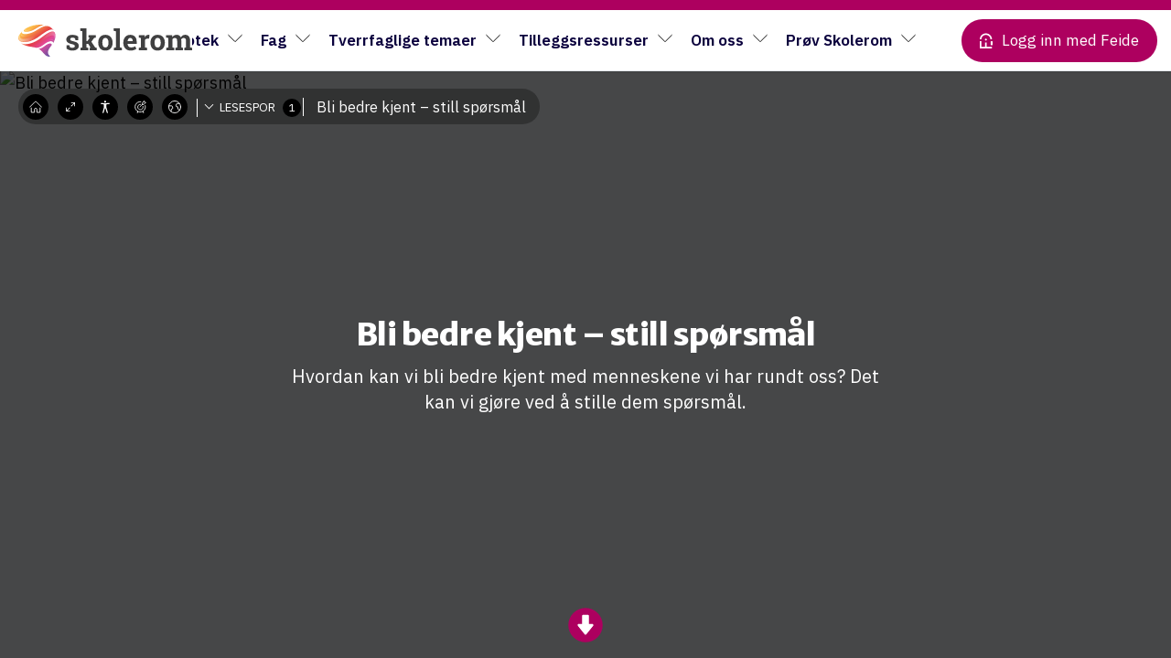

--- FILE ---
content_type: text/html; charset=UTF-8
request_url: https://skolerom.no/undervisning/bli-bedre-kjent-still-sporsmal-3/
body_size: 35215
content:
<!doctype html>

<!--[if lt IE 7]><html lang="nb-NO" class="no-js lt-ie9 lt-ie8 lt-ie7"><![endif]-->
<!--[if (IE 7)&!(IEMobile)]><html lang="nb-NO" class="no-js lt-ie9 lt-ie8"><![endif]-->
<!--[if (IE 8)&!(IEMobile)]><html lang="nb-NO" class="no-js lt-ie9"><![endif]-->
<!--[if gt IE 8]><!--> <html lang="nb-NO" class="no-js"><!--<![endif]-->
<head>
	<meta charset="utf-8">
		<meta http-equiv="X-UA-Compatible" content="IE=edge">
		<meta name="HandheldFriendly" content="True">
	<meta name="MobileOptimized" content="320">
	<meta name="viewport" content="width=device-width, initial-scale=1"/>
	<link rel="pingback" href="https://skolerom.no/xmlrpc.php">
			<title>Bli bedre kjent - still spørsmål | Skolerom.no</title>
<script id="cookieyes" type="text/javascript" src="https://cdn-cookieyes.com/client_data/00efab717d4da1f680c1e1f0/script.js"></script><link rel="alternate" href="https://skolerom.no/undervisning/bli-bedre-kjent-still-sporsmal-3/" hreflang="nb" />
<link rel="alternate" href="https://skolerom.no/nn/undervisning/bli-betre-kjent-still-sporsmal-3/" hreflang="nn" />
<link rel="alternate" href="https://skolerom.no/en/undervisning/get-to-know-each-other-better-ask-questions-2/" hreflang="en" />
<link rel="alternate" href="https://skolerom.no/fi/undervisning/tutustukaa-toisiinne-paremmin-kysykaa-kysymyksia-2/" hreflang="fi" />
<link rel="alternate" href="https://skolerom.no/kv/undervisning/opastu-toishiin-paremin-kysy-kysymyksii/" hreflang="kv" />

<!-- The SEO Framework by Sybre Waaijer -->
<link rel="canonical" href="https://skolerom.no/undervisning/bli-bedre-kjent-still-sporsmal-3/" />
<meta property="og:type" content="article" />
<meta property="og:locale" content="nb_NO" />
<meta property="og:site_name" content="Skolerom.no" />
<meta property="og:title" content="Bli bedre kjent - still spørsmål | Skolerom.no" />
<meta property="og:url" content="https://skolerom.no/undervisning/bli-bedre-kjent-still-sporsmal-3/" />
<meta property="og:image" content="https://skolerom.no/wp-content/uploads/sites/2/2020/09/cropped-skolerom_fav-1.png" />
<meta property="og:image:width" content="512" />
<meta property="og:image:height" content="512" />
<meta property="article:published_time" content="2021-12-03T11:50:31+00:00" />
<meta property="article:modified_time" content="2025-08-08T13:27:55+00:00" />
<meta name="twitter:card" content="summary_large_image" />
<meta name="twitter:title" content="Bli bedre kjent - still spørsmål | Skolerom.no" />
<meta name="twitter:image" content="https://skolerom.no/wp-content/uploads/sites/2/2020/09/cropped-skolerom_fav-1.png" />
<script type="application/ld+json">{"@context":"https://schema.org","@graph":[{"@type":"WebSite","@id":"https://skolerom.no/#/schema/WebSite","url":"https://skolerom.no/","name":"Skolerom.no","description":"Kunnskap som underholder","inLanguage":"nb-NO","potentialAction":{"@type":"SearchAction","target":{"@type":"EntryPoint","urlTemplate":"https://skolerom.no/search/{search_term_string}/"},"query-input":"required name=search_term_string"},"publisher":{"@type":"Organization","@id":"https://skolerom.no/#/schema/Organization","name":"Skolerom.no","url":"https://skolerom.no/","logo":{"@type":"ImageObject","url":"https://skolerom.no/wp-content/uploads/sites/2/2020/09/cropped-skolerom_fav-1.png","contentUrl":"https://skolerom.no/wp-content/uploads/sites/2/2020/09/cropped-skolerom_fav-1.png","width":512,"height":512}}},{"@type":"WebPage","@id":"https://skolerom.no/undervisning/bli-bedre-kjent-still-sporsmal-3/","url":"https://skolerom.no/undervisning/bli-bedre-kjent-still-sporsmal-3/","name":"Bli bedre kjent - still spørsmål | Skolerom.no","inLanguage":"nb-NO","isPartOf":{"@id":"https://skolerom.no/#/schema/WebSite"},"breadcrumb":{"@type":"BreadcrumbList","@id":"https://skolerom.no/#/schema/BreadcrumbList","itemListElement":[{"@type":"ListItem","position":1,"item":"https://skolerom.no/","name":"Skolerom.no"},{"@type":"ListItem","position":2,"item":"https://skolerom.no/undervisning/","name":"Education Articles"},{"@type":"ListItem","position":3,"item":"https://skolerom.no/student_level/niva-1/","name":"Nivå 1"},{"@type":"ListItem","position":4,"name":"Bli bedre kjent - still spørsmål"}]},"potentialAction":{"@type":"ReadAction","target":"https://skolerom.no/undervisning/bli-bedre-kjent-still-sporsmal-3/"},"datePublished":"2021-12-03T11:50:31+00:00","dateModified":"2025-08-08T13:27:55+00:00"}]}</script>
<!-- / The SEO Framework by Sybre Waaijer | 5.07ms meta | 0.48ms boot -->

<link rel='dns-prefetch' href='//dl.dropboxusercontent.com' />
<link rel='dns-prefetch' href='//fonts.googleapis.com' />
<link rel="alternate" type="application/rss+xml" title="Skolerom.no &raquo; strøm" href="https://skolerom.no/feed/" />
<link rel="alternate" type="application/rss+xml" title="Skolerom.no &raquo; kommentarstrøm" href="https://skolerom.no/comments/feed/" />
<link rel="alternate" title="oEmbed (JSON)" type="application/json+oembed" href="https://skolerom.no/wp-json/oembed/1.0/embed?url=https%3A%2F%2Fskolerom.no%2Fundervisning%2Fbli-bedre-kjent-still-sporsmal-3%2F" />
<link rel="alternate" title="oEmbed (XML)" type="text/xml+oembed" href="https://skolerom.no/wp-json/oembed/1.0/embed?url=https%3A%2F%2Fskolerom.no%2Fundervisning%2Fbli-bedre-kjent-still-sporsmal-3%2F&#038;format=xml" />
<style id='wp-img-auto-sizes-contain-inline-css' type='text/css'>
img:is([sizes=auto i],[sizes^="auto," i]){contain-intrinsic-size:3000px 1500px}
/*# sourceURL=wp-img-auto-sizes-contain-inline-css */
</style>

<style id='wp-emoji-styles-inline-css' type='text/css'>

	img.wp-smiley, img.emoji {
		display: inline !important;
		border: none !important;
		box-shadow: none !important;
		height: 1em !important;
		width: 1em !important;
		margin: 0 0.07em !important;
		vertical-align: -0.1em !important;
		background: none !important;
		padding: 0 !important;
	}
/*# sourceURL=wp-emoji-styles-inline-css */
</style>
<link data-optimized="1" rel='stylesheet' id='wp-block-library-css' href='https://skolerom.no/wp-content/litespeed/css/2/ec455e0096d3eb0a2c768a0eb0ce865f.css?ver=b91f0' type='text/css' media='all' />
<style id='global-styles-inline-css' type='text/css'>
:root{--wp--preset--aspect-ratio--square: 1;--wp--preset--aspect-ratio--4-3: 4/3;--wp--preset--aspect-ratio--3-4: 3/4;--wp--preset--aspect-ratio--3-2: 3/2;--wp--preset--aspect-ratio--2-3: 2/3;--wp--preset--aspect-ratio--16-9: 16/9;--wp--preset--aspect-ratio--9-16: 9/16;--wp--preset--color--black: #000000;--wp--preset--color--cyan-bluish-gray: #abb8c3;--wp--preset--color--white: #ffffff;--wp--preset--color--pale-pink: #f78da7;--wp--preset--color--vivid-red: #cf2e2e;--wp--preset--color--luminous-vivid-orange: #ff6900;--wp--preset--color--luminous-vivid-amber: #fcb900;--wp--preset--color--light-green-cyan: #7bdcb5;--wp--preset--color--vivid-green-cyan: #00d084;--wp--preset--color--pale-cyan-blue: #8ed1fc;--wp--preset--color--vivid-cyan-blue: #0693e3;--wp--preset--color--vivid-purple: #9b51e0;--wp--preset--color--purple: #ad005f;--wp--preset--color--blue-dark: #0A003D;--wp--preset--color--blue: #2400e2;--wp--preset--color--blue-light: #96D6E8;--wp--preset--color--red: #E35540;--wp--preset--color--yellow: #FFC400;--wp--preset--color--green: #77a464;--wp--preset--color--gray-dark: #191919;--wp--preset--color--gray-medium: #707275;--wp--preset--color--gray: #c0c3ca;--wp--preset--color--gray-light: #E9ECEF;--wp--preset--gradient--vivid-cyan-blue-to-vivid-purple: linear-gradient(135deg,rgb(6,147,227) 0%,rgb(155,81,224) 100%);--wp--preset--gradient--light-green-cyan-to-vivid-green-cyan: linear-gradient(135deg,rgb(122,220,180) 0%,rgb(0,208,130) 100%);--wp--preset--gradient--luminous-vivid-amber-to-luminous-vivid-orange: linear-gradient(135deg,rgb(252,185,0) 0%,rgb(255,105,0) 100%);--wp--preset--gradient--luminous-vivid-orange-to-vivid-red: linear-gradient(135deg,rgb(255,105,0) 0%,rgb(207,46,46) 100%);--wp--preset--gradient--very-light-gray-to-cyan-bluish-gray: linear-gradient(135deg,rgb(238,238,238) 0%,rgb(169,184,195) 100%);--wp--preset--gradient--cool-to-warm-spectrum: linear-gradient(135deg,rgb(74,234,220) 0%,rgb(151,120,209) 20%,rgb(207,42,186) 40%,rgb(238,44,130) 60%,rgb(251,105,98) 80%,rgb(254,248,76) 100%);--wp--preset--gradient--blush-light-purple: linear-gradient(135deg,rgb(255,206,236) 0%,rgb(152,150,240) 100%);--wp--preset--gradient--blush-bordeaux: linear-gradient(135deg,rgb(254,205,165) 0%,rgb(254,45,45) 50%,rgb(107,0,62) 100%);--wp--preset--gradient--luminous-dusk: linear-gradient(135deg,rgb(255,203,112) 0%,rgb(199,81,192) 50%,rgb(65,88,208) 100%);--wp--preset--gradient--pale-ocean: linear-gradient(135deg,rgb(255,245,203) 0%,rgb(182,227,212) 50%,rgb(51,167,181) 100%);--wp--preset--gradient--electric-grass: linear-gradient(135deg,rgb(202,248,128) 0%,rgb(113,206,126) 100%);--wp--preset--gradient--midnight: linear-gradient(135deg,rgb(2,3,129) 0%,rgb(40,116,252) 100%);--wp--preset--font-size--small: 15px;--wp--preset--font-size--medium: 21px;--wp--preset--font-size--large: 24px;--wp--preset--font-size--x-large: 42px;--wp--preset--font-size--normal: var(--sp-font-base-size);--wp--preset--font-size--huge: 27px;--wp--preset--font-size--xxl: 33px;--wp--preset--font-size--xxxl: 38px;--wp--preset--spacing--20: 0.44rem;--wp--preset--spacing--30: 0.67rem;--wp--preset--spacing--40: 1rem;--wp--preset--spacing--50: 1.5rem;--wp--preset--spacing--60: 2.25rem;--wp--preset--spacing--70: 3.38rem;--wp--preset--spacing--80: 5.06rem;--wp--preset--shadow--natural: 6px 6px 9px rgba(0, 0, 0, 0.2);--wp--preset--shadow--deep: 12px 12px 50px rgba(0, 0, 0, 0.4);--wp--preset--shadow--sharp: 6px 6px 0px rgba(0, 0, 0, 0.2);--wp--preset--shadow--outlined: 6px 6px 0px -3px rgb(255, 255, 255), 6px 6px rgb(0, 0, 0);--wp--preset--shadow--crisp: 6px 6px 0px rgb(0, 0, 0);--wp--custom--font--family: "IBM Plex Sans", Helvetica, Arial, sans-serif;--wp--custom--font--base-size: 18px;--wp--custom--font--line-height: 1.5;--wp--custom--font--heading-line-height: 1.3;--wp--custom--font--scale-ratio: 1.21;--wp--custom--size--content-size: 720px;--wp--custom--size--wide-size: 1020px;--wp--custom--size--full-size: 1140px;}:root { --wp--style--global--content-size: var(--wp--custom--size--wide-size);--wp--style--global--wide-size: var(--wp--custom--size--full-size); }:where(body) { margin: 0; }.wp-site-blocks > .alignleft { float: left; margin-right: 2em; }.wp-site-blocks > .alignright { float: right; margin-left: 2em; }.wp-site-blocks > .aligncenter { justify-content: center; margin-left: auto; margin-right: auto; }:where(.wp-site-blocks) > * { margin-block-start: 20px; margin-block-end: 0; }:where(.wp-site-blocks) > :first-child { margin-block-start: 0; }:where(.wp-site-blocks) > :last-child { margin-block-end: 0; }:root { --wp--style--block-gap: 20px; }:root :where(.is-layout-flow) > :first-child{margin-block-start: 0;}:root :where(.is-layout-flow) > :last-child{margin-block-end: 0;}:root :where(.is-layout-flow) > *{margin-block-start: 20px;margin-block-end: 0;}:root :where(.is-layout-constrained) > :first-child{margin-block-start: 0;}:root :where(.is-layout-constrained) > :last-child{margin-block-end: 0;}:root :where(.is-layout-constrained) > *{margin-block-start: 20px;margin-block-end: 0;}:root :where(.is-layout-flex){gap: 20px;}:root :where(.is-layout-grid){gap: 20px;}.is-layout-flow > .alignleft{float: left;margin-inline-start: 0;margin-inline-end: 2em;}.is-layout-flow > .alignright{float: right;margin-inline-start: 2em;margin-inline-end: 0;}.is-layout-flow > .aligncenter{margin-left: auto !important;margin-right: auto !important;}.is-layout-constrained > .alignleft{float: left;margin-inline-start: 0;margin-inline-end: 2em;}.is-layout-constrained > .alignright{float: right;margin-inline-start: 2em;margin-inline-end: 0;}.is-layout-constrained > .aligncenter{margin-left: auto !important;margin-right: auto !important;}.is-layout-constrained > :where(:not(.alignleft):not(.alignright):not(.alignfull)){max-width: var(--wp--style--global--content-size);margin-left: auto !important;margin-right: auto !important;}.is-layout-constrained > .alignwide{max-width: var(--wp--style--global--wide-size);}body .is-layout-flex{display: flex;}.is-layout-flex{flex-wrap: wrap;align-items: center;}.is-layout-flex > :is(*, div){margin: 0;}body .is-layout-grid{display: grid;}.is-layout-grid > :is(*, div){margin: 0;}body{background-color: var(--wp--preset--color--gray-light);color: var(--wp--preset--color--brown-dark);font-size: var(--sp-font-base-size);line-height: var(--wp--custom--font--line-height);padding-top: 0px;padding-right: 0px;padding-bottom: 0px;padding-left: 0px;}a:where(:not(.wp-element-button)){color: var(--wp--preset--color--purple);text-decoration: underline;}h1{font-size: var(--wp--preset--font-size--xxl);line-height: calc(var(--wp--custom--font--heading-line-height) / 1.1);}h2{font-size: var(--wp--preset--font-size--huge);line-height: calc(var(--wp--custom--font--heading-line-height) / 1.1);}h3{font-size: var(--wp--preset--font-size--large);line-height: var(--wp--custom--font--heading-line-height);}h4{font-size: var(--wp--preset--font-size--medium);line-height: var(--wp--custom--font--heading-line-height);}h5{font-size: var(--wp--preset--font-size--normal);line-height: var(--wp--custom--font--line-height);}h6{font-size: var(--wp--preset--font-size--small);line-height: var(--wp--custom--font--line-height);}:root :where(.wp-element-button, .wp-block-button__link){background-color: #32373c;border-width: 0;color: #fff;font-family: inherit;font-size: inherit;font-style: inherit;font-weight: inherit;letter-spacing: inherit;line-height: inherit;padding-top: calc(0.667em + 2px);padding-right: calc(1.333em + 2px);padding-bottom: calc(0.667em + 2px);padding-left: calc(1.333em + 2px);text-decoration: none;text-transform: inherit;}.has-black-color{color: var(--wp--preset--color--black) !important;}.has-cyan-bluish-gray-color{color: var(--wp--preset--color--cyan-bluish-gray) !important;}.has-white-color{color: var(--wp--preset--color--white) !important;}.has-pale-pink-color{color: var(--wp--preset--color--pale-pink) !important;}.has-vivid-red-color{color: var(--wp--preset--color--vivid-red) !important;}.has-luminous-vivid-orange-color{color: var(--wp--preset--color--luminous-vivid-orange) !important;}.has-luminous-vivid-amber-color{color: var(--wp--preset--color--luminous-vivid-amber) !important;}.has-light-green-cyan-color{color: var(--wp--preset--color--light-green-cyan) !important;}.has-vivid-green-cyan-color{color: var(--wp--preset--color--vivid-green-cyan) !important;}.has-pale-cyan-blue-color{color: var(--wp--preset--color--pale-cyan-blue) !important;}.has-vivid-cyan-blue-color{color: var(--wp--preset--color--vivid-cyan-blue) !important;}.has-vivid-purple-color{color: var(--wp--preset--color--vivid-purple) !important;}.has-purple-color{color: var(--wp--preset--color--purple) !important;}.has-blue-dark-color{color: var(--wp--preset--color--blue-dark) !important;}.has-blue-color{color: var(--wp--preset--color--blue) !important;}.has-blue-light-color{color: var(--wp--preset--color--blue-light) !important;}.has-red-color{color: var(--wp--preset--color--red) !important;}.has-yellow-color{color: var(--wp--preset--color--yellow) !important;}.has-green-color{color: var(--wp--preset--color--green) !important;}.has-gray-dark-color{color: var(--wp--preset--color--gray-dark) !important;}.has-gray-medium-color{color: var(--wp--preset--color--gray-medium) !important;}.has-gray-color{color: var(--wp--preset--color--gray) !important;}.has-gray-light-color{color: var(--wp--preset--color--gray-light) !important;}.has-black-background-color{background-color: var(--wp--preset--color--black) !important;}.has-cyan-bluish-gray-background-color{background-color: var(--wp--preset--color--cyan-bluish-gray) !important;}.has-white-background-color{background-color: var(--wp--preset--color--white) !important;}.has-pale-pink-background-color{background-color: var(--wp--preset--color--pale-pink) !important;}.has-vivid-red-background-color{background-color: var(--wp--preset--color--vivid-red) !important;}.has-luminous-vivid-orange-background-color{background-color: var(--wp--preset--color--luminous-vivid-orange) !important;}.has-luminous-vivid-amber-background-color{background-color: var(--wp--preset--color--luminous-vivid-amber) !important;}.has-light-green-cyan-background-color{background-color: var(--wp--preset--color--light-green-cyan) !important;}.has-vivid-green-cyan-background-color{background-color: var(--wp--preset--color--vivid-green-cyan) !important;}.has-pale-cyan-blue-background-color{background-color: var(--wp--preset--color--pale-cyan-blue) !important;}.has-vivid-cyan-blue-background-color{background-color: var(--wp--preset--color--vivid-cyan-blue) !important;}.has-vivid-purple-background-color{background-color: var(--wp--preset--color--vivid-purple) !important;}.has-purple-background-color{background-color: var(--wp--preset--color--purple) !important;}.has-blue-dark-background-color{background-color: var(--wp--preset--color--blue-dark) !important;}.has-blue-background-color{background-color: var(--wp--preset--color--blue) !important;}.has-blue-light-background-color{background-color: var(--wp--preset--color--blue-light) !important;}.has-red-background-color{background-color: var(--wp--preset--color--red) !important;}.has-yellow-background-color{background-color: var(--wp--preset--color--yellow) !important;}.has-green-background-color{background-color: var(--wp--preset--color--green) !important;}.has-gray-dark-background-color{background-color: var(--wp--preset--color--gray-dark) !important;}.has-gray-medium-background-color{background-color: var(--wp--preset--color--gray-medium) !important;}.has-gray-background-color{background-color: var(--wp--preset--color--gray) !important;}.has-gray-light-background-color{background-color: var(--wp--preset--color--gray-light) !important;}.has-black-border-color{border-color: var(--wp--preset--color--black) !important;}.has-cyan-bluish-gray-border-color{border-color: var(--wp--preset--color--cyan-bluish-gray) !important;}.has-white-border-color{border-color: var(--wp--preset--color--white) !important;}.has-pale-pink-border-color{border-color: var(--wp--preset--color--pale-pink) !important;}.has-vivid-red-border-color{border-color: var(--wp--preset--color--vivid-red) !important;}.has-luminous-vivid-orange-border-color{border-color: var(--wp--preset--color--luminous-vivid-orange) !important;}.has-luminous-vivid-amber-border-color{border-color: var(--wp--preset--color--luminous-vivid-amber) !important;}.has-light-green-cyan-border-color{border-color: var(--wp--preset--color--light-green-cyan) !important;}.has-vivid-green-cyan-border-color{border-color: var(--wp--preset--color--vivid-green-cyan) !important;}.has-pale-cyan-blue-border-color{border-color: var(--wp--preset--color--pale-cyan-blue) !important;}.has-vivid-cyan-blue-border-color{border-color: var(--wp--preset--color--vivid-cyan-blue) !important;}.has-vivid-purple-border-color{border-color: var(--wp--preset--color--vivid-purple) !important;}.has-purple-border-color{border-color: var(--wp--preset--color--purple) !important;}.has-blue-dark-border-color{border-color: var(--wp--preset--color--blue-dark) !important;}.has-blue-border-color{border-color: var(--wp--preset--color--blue) !important;}.has-blue-light-border-color{border-color: var(--wp--preset--color--blue-light) !important;}.has-red-border-color{border-color: var(--wp--preset--color--red) !important;}.has-yellow-border-color{border-color: var(--wp--preset--color--yellow) !important;}.has-green-border-color{border-color: var(--wp--preset--color--green) !important;}.has-gray-dark-border-color{border-color: var(--wp--preset--color--gray-dark) !important;}.has-gray-medium-border-color{border-color: var(--wp--preset--color--gray-medium) !important;}.has-gray-border-color{border-color: var(--wp--preset--color--gray) !important;}.has-gray-light-border-color{border-color: var(--wp--preset--color--gray-light) !important;}.has-vivid-cyan-blue-to-vivid-purple-gradient-background{background: var(--wp--preset--gradient--vivid-cyan-blue-to-vivid-purple) !important;}.has-light-green-cyan-to-vivid-green-cyan-gradient-background{background: var(--wp--preset--gradient--light-green-cyan-to-vivid-green-cyan) !important;}.has-luminous-vivid-amber-to-luminous-vivid-orange-gradient-background{background: var(--wp--preset--gradient--luminous-vivid-amber-to-luminous-vivid-orange) !important;}.has-luminous-vivid-orange-to-vivid-red-gradient-background{background: var(--wp--preset--gradient--luminous-vivid-orange-to-vivid-red) !important;}.has-very-light-gray-to-cyan-bluish-gray-gradient-background{background: var(--wp--preset--gradient--very-light-gray-to-cyan-bluish-gray) !important;}.has-cool-to-warm-spectrum-gradient-background{background: var(--wp--preset--gradient--cool-to-warm-spectrum) !important;}.has-blush-light-purple-gradient-background{background: var(--wp--preset--gradient--blush-light-purple) !important;}.has-blush-bordeaux-gradient-background{background: var(--wp--preset--gradient--blush-bordeaux) !important;}.has-luminous-dusk-gradient-background{background: var(--wp--preset--gradient--luminous-dusk) !important;}.has-pale-ocean-gradient-background{background: var(--wp--preset--gradient--pale-ocean) !important;}.has-electric-grass-gradient-background{background: var(--wp--preset--gradient--electric-grass) !important;}.has-midnight-gradient-background{background: var(--wp--preset--gradient--midnight) !important;}.has-small-font-size{font-size: var(--wp--preset--font-size--small) !important;}.has-medium-font-size{font-size: var(--wp--preset--font-size--medium) !important;}.has-large-font-size{font-size: var(--wp--preset--font-size--large) !important;}.has-x-large-font-size{font-size: var(--wp--preset--font-size--x-large) !important;}.has-normal-font-size{font-size: var(--wp--preset--font-size--normal) !important;}.has-huge-font-size{font-size: var(--wp--preset--font-size--huge) !important;}.has-xxl-font-size{font-size: var(--wp--preset--font-size--xxl) !important;}.has-xxxl-font-size{font-size: var(--wp--preset--font-size--xxxl) !important;}
/*# sourceURL=global-styles-inline-css */
</style>

<link data-optimized="1" rel='stylesheet' id='som_lost_password_style-css' href='https://skolerom.no/wp-content/litespeed/css/2/e30bb6cd534f49b70442043adb7f7b6d.css?ver=599d8' type='text/css' media='all' />
<link data-optimized="1" rel='stylesheet' id='flickity-style-css' href='https://skolerom.no/wp-content/litespeed/css/2/570bf32b06cbdcb7ffc44044e32d112b.css?ver=b0cfa' type='text/css' media='all' />
<link data-optimized="1" rel='stylesheet' id='simplelightbox-style-css' href='https://skolerom.no/wp-content/litespeed/css/2/11d1f52ad26ac4ebcf64e48ac69c9059.css?ver=fc14d' type='text/css' media='all' />
<link data-optimized="1" rel='stylesheet' id='bones-stylesheet-css' href='https://skolerom.no/wp-content/litespeed/css/2/70ca0c2841d8a1185af3fe4c8993c7d5.css?ver=a53ca' type='text/css' media='all' />
<link data-optimized="1" rel='stylesheet' id='font-awesome-style-css' href='https://skolerom.no/wp-content/litespeed/css/2/3ce745e759d4baef2c07fe9add056edc.css?ver=2257e' type='text/css' media='all' />
<link data-optimized="1" rel='stylesheet' id='comp-header-style-css' href='https://skolerom.no/wp-content/litespeed/css/2/9a36f305fe957a50db2e5f6297bcf5b4.css?ver=2f480' type='text/css' media='all' />
<link data-optimized="1" rel='stylesheet' id='comp-headercss-style-css' href='https://skolerom.no/wp-content/litespeed/css/2/5fb726a9dd49829d45254aa606ffc875.css?ver=98e8f' type='text/css' media='all' />
<link data-optimized="1" rel='stylesheet' id='bokasin-custom-style-css' href='https://skolerom.no/wp-content/litespeed/css/2/0dbf8ba0f8526c312395fd1321fdbb3b.css?ver=28191' type='text/css' media='all' />
<link rel='stylesheet' id='education-fonts-css' href='https://fonts.googleapis.com/css?family=Lora%3A400%2C700%7CMerriweather+Sans%3A400%2C700%7CMerriweather%3A400%2C700%7COpen+Sans%3A400%2C700&#038;display=swap&#038;ver=1768958699' type='text/css' media='all' />
<script type="text/javascript" src="https://skolerom.no/wp-includes/js/jquery/jquery.min.js?ver=1768958699" id="jquery-core-js"></script>
<script data-optimized="1" type="text/javascript" src="https://skolerom.no/wp-content/litespeed/js/2/95f9ac02e6773bfa8fbf1cc71b3c096e.js?ver=2985f" id="jquery-migrate-js"></script>
<script data-optimized="1" type="text/javascript" src="https://skolerom.no/wp-content/litespeed/js/2/d4dfe578d00635033124a62a14947b05.js?ver=79e9c" id="bones-modernizr-js"></script>
<script data-optimized="1" type="text/javascript" src="https://skolerom.no/wp-content/litespeed/js/2/1ff8212d08bdb88121ca54324fcea2d7.js?ver=b29c6" id="smoothscroll-polyfill-js-js"></script>
<link rel="https://api.w.org/" href="https://skolerom.no/wp-json/" /><link rel="alternate" title="JSON" type="application/json" href="https://skolerom.no/wp-json/wp/v2/education/58338" /><link rel="icon" href="https://skolerom.no/wp-content/uploads/sites/2/2020/09/cropped-skolerom_fav-1-32x32.png" sizes="32x32" />
<link rel="icon" href="https://skolerom.no/wp-content/uploads/sites/2/2020/09/cropped-skolerom_fav-1-192x192.png" sizes="192x192" />
<link rel="apple-touch-icon" href="https://skolerom.no/wp-content/uploads/sites/2/2020/09/cropped-skolerom_fav-1-180x180.png" />
<meta name="msapplication-TileImage" content="https://skolerom.no/wp-content/uploads/sites/2/2020/09/cropped-skolerom_fav-1-270x270.png" />
		<style type="text/css" id="wp-custom-css">
			.rounded {
	border-radius: 16px;
}

@media (max-width: 1250px) {
  .title-seximente {
			font-size: 1.8em!important;
	}
}

@media (max-width: 725px) {
  .title-seximente {
			font-size: 1.6em!important;
	}
}		</style>
				<link rel="stylesheet" href="https://cdn.plyr.io/3.6.4/plyr.css" />
	<script src="https://cdn.plyr.io/3.6.4/plyr.js"></script>

		<noscript><iframe src="https://www.googletagmanager.com/ns.html?id=GTM-T9CWMT3" height="0" width="0" style="display:none;visibility:hidden"></iframe></noscript>

	<script>
        var _mtm = window._mtm = window._mtm || [];
        _mtm.push({'mtm.startTime': (new Date().getTime()), 'event': 'mtm.Start'});
        var d=document, g=d.createElement('script'), s=d.getElementsByTagName('script')[0];
        g.async=true; g.src='https://matomo.kf.no/js/container_13nsTLZb.js'; s.parentNode.insertBefore(g,s);
	</script>

	<script>(function(w,d,s,l,i){w[l]=w[l]||[];w[l].push({'gtm.start':
                new Date().getTime(),event:'gtm.js'});var f=d.getElementsByTagName(s)[0],
            j=d.createElement(s),dl=l!=='dataLayer'?'&l='+l:'';j.async=true;j.src=
            'https://www.googletagmanager.com/gtm.js?id='+i+dl;f.parentNode.insertBefore(j,f);
        })(window,document,'script','dataLayer','GTM-T9CWMT3');</script>

	<script type="text/javascript" id="hs-script-loader" async defer src="//js-eu1.hs-scripts.com/145453376.js"></script>


	<meta name="facebook-domain-verification" content="0vu6diex9mpcyhjbcgnqwzf8hj4e2i" />

	<script>
        !function(f,b,e,v,n,t,s)
        {if(f.fbq)return;n=f.fbq=function(){n.callMethod?
            n.callMethod.apply(n,arguments):n.queue.push(arguments)};
            if(!f._fbq)f._fbq=n;n.push=n;n.loaded=!0;n.version='2.0';
            n.queue=[];t=b.createElement(e);t.async=!0;
            t.src=v;s=b.getElementsByTagName(e)[0];
            s.parentNode.insertBefore(t,s)}(window, document,'script',
            'https://connect.facebook.net/en_US/fbevents.js');
        fbq('init', '264300815999536');
        fbq('track', 'PageView');
	</script>
	<noscript><img height="1" width="1" style="display:none" src="https://www.facebook.com/tr?id=264300815999536&ev=PageView&noscript=1" /></noscript>
</head>
<body class="wp-singular education-template-default single single-education postid-58338 wp-custom-logo wp-embed-responsive wp-theme-bokasin lightenup header-lightenup logged-out acc-disabled" itemscope itemtype="http://schema.org/WebPage">
	<div id="container" data="self">
		<header id="header" class="header" itemscope itemtype="http://schema.org/WPHeader">
			<div id="header-progress" style=""><span data-progress=""></span></div>
					<div id="inner-header" class="wrap">
								<a href="https://skolerom.no/" class="custom-logo-link" rel="home"><img width="722" height="133" src="https://skolerom.no/wp-content/uploads/sites/2/2020/05/skolerom-logo-2.svg" class="custom-logo" alt="Skolerom.no" decoding="async" fetchpriority="high" /></a>				<nav role="navigation" id="nav-main" class="desktop-nav" itemscope itemtype="http://schema.org/SiteNavigationElement">
					<ul id="menu-hovedmeny" class="nav top-nav cf"><li id="menu-item-137191" class="menu-item menu-item-type-custom menu-item-object-custom menu-item-has-children menu-item-137191"><a href="#">Skolebibliotek</a>
<ul class="sub-menu">
	<li id="menu-item-137192" class="menu-item menu-item-type-custom menu-item-object-custom menu-item-137192"><a href="https://app.skolerom.no/search/article">Søk ressurser</a></li>
	<li id="menu-item-137190" class="menu-item menu-item-type-custom menu-item-object-custom menu-item-137190"><a href="https://app.skolerom.no/teaching-paths/all">Læringsstier (300+)</a></li>
	<li id="menu-item-137188" class="menu-item menu-item-type-custom menu-item-object-custom menu-item-137188"><a href="https://skolerom.no/undervisning/">Artikler (500+)</a></li>
	<li id="menu-item-137189" class="menu-item menu-item-type-custom menu-item-object-custom menu-item-137189"><a href="https://app.skolerom.no/assignments/all">Oppgaver (1000+)</a></li>
</ul>
</li>
<li id="menu-item-127593" class="menu-item menu-item-type-post_type menu-item-object-page menu-item-has-children menu-item-127593"><a href="https://skolerom.no/fagsider/">Fag</a>
<ul class="sub-menu">
	<li id="menu-item-110355" class="menu-item menu-item-type-custom menu-item-object-custom menu-item-has-children menu-item-110355"><a>Barnetrinn</a>
	<ul class="sub-menu">
		<li id="menu-item-128388" class="menu-item menu-item-type-post_type menu-item-object-page menu-item-128388"><a href="https://skolerom.no/fagside-barnetrinn-norsk/">Norsk</a></li>
		<li id="menu-item-117506" class="menu-item menu-item-type-post_type menu-item-object-page menu-item-117506"><a href="https://skolerom.no/fagside-for-grunnskole/krle-for-grunnskole/">KRLE</a></li>
		<li id="menu-item-117531" class="menu-item menu-item-type-post_type menu-item-object-page menu-item-117531"><a href="https://skolerom.no/engelsk-for-grunnskole/">Engelsk</a></li>
		<li id="menu-item-123014" class="menu-item menu-item-type-post_type menu-item-object-page menu-item-123014"><a href="https://skolerom.no/samfunnsfag-5-7-trinn/">Samfunnsfag</a></li>
		<li id="menu-item-129751" class="menu-item menu-item-type-post_type menu-item-object-page menu-item-129751"><a href="https://skolerom.no/naturfag-for-grunnskole/">Naturfag</a></li>
		<li id="menu-item-128686" class="menu-item menu-item-type-post_type menu-item-object-page menu-item-128686"><a href="https://skolerom.no/fagside-barnetrinn-mat-og-helse/">Mat og helse</a></li>
		<li id="menu-item-129761" class="menu-item menu-item-type-post_type menu-item-object-page menu-item-129761"><a href="https://skolerom.no/faebrik/">Kunst og håndverk</a></li>
	</ul>
</li>
	<li id="menu-item-123011" class="menu-item menu-item-type-custom menu-item-object-custom menu-item-has-children menu-item-123011"><a>Ungdomstrinn</a>
	<ul class="sub-menu">
		<li id="menu-item-123017" class="menu-item menu-item-type-post_type menu-item-object-page menu-item-123017"><a href="https://skolerom.no/fagside-for-grunnskole/norsk-for-grunnskole/">Norsk</a></li>
		<li id="menu-item-144609" class="menu-item menu-item-type-post_type menu-item-object-page menu-item-144609"><a href="https://skolerom.no/fagside-ungdomstrinn-krle/">KRLE</a></li>
		<li id="menu-item-123012" class="menu-item menu-item-type-post_type menu-item-object-page menu-item-123012"><a href="https://skolerom.no/engelsk-for-grunnskole/">Engelsk</a></li>
		<li id="menu-item-123013" class="menu-item menu-item-type-post_type menu-item-object-page menu-item-123013"><a href="https://skolerom.no/samfunnsfag-8-10-trinn/">Samfunnsfag</a></li>
		<li id="menu-item-129893" class="menu-item menu-item-type-post_type menu-item-object-page menu-item-129893"><a href="https://skolerom.no/fagside-ungdomstrinn-naturfag/">Naturfag</a></li>
		<li id="menu-item-122724" class="menu-item menu-item-type-post_type menu-item-object-page menu-item-122724"><a href="https://skolerom.no/fagside-ungdomstrinn-mat-og-helse/">Mat og helse</a></li>
		<li id="menu-item-129760" class="menu-item menu-item-type-post_type menu-item-object-page menu-item-129760"><a href="https://skolerom.no/faebrik/">Kunst og håndverk</a></li>
		<li id="menu-item-129752" class="menu-item menu-item-type-post_type menu-item-object-page menu-item-129752"><a href="https://skolerom.no/utdanningsvalg/">Utdanningsvalg</a></li>
		<li id="menu-item-122409" class="menu-item menu-item-type-post_type menu-item-object-page menu-item-122409"><a href="https://skolerom.no/finsk-og-kvensk-som-andresprak/">Finsk og kvensk</a></li>
		<li id="menu-item-129749" class="menu-item menu-item-type-post_type menu-item-object-page menu-item-129749"><a href="https://skolerom.no/fagside-grunnskole-valgfag/">Valgfag</a></li>
	</ul>
</li>
	<li id="menu-item-110354" class="menu-item menu-item-type-custom menu-item-object-custom menu-item-has-children menu-item-110354"><a>Videregående</a>
	<ul class="sub-menu">
		<li id="menu-item-110358" class="menu-item menu-item-type-post_type menu-item-object-page menu-item-110358"><a href="https://skolerom.no/fellesfag-for-videregaende-skole/norsk-for-videregaende-skole/">Norsk</a></li>
		<li id="menu-item-110356" class="menu-item menu-item-type-post_type menu-item-object-page menu-item-110356"><a href="https://skolerom.no/fellesfag-for-videregaende-skole/engelsk-for-videregaende-skole/">Engelsk</a></li>
		<li id="menu-item-110357" class="menu-item menu-item-type-post_type menu-item-object-page menu-item-110357"><a href="https://skolerom.no/fellesfag-for-videregaende-skole/geografi-for-videregaende-skole/">Geografi</a></li>
		<li id="menu-item-112906" class="menu-item menu-item-type-post_type menu-item-object-page menu-item-112906"><a href="https://skolerom.no/fellesfag-for-videregaende-skole/samfunnskunnskap-for-videregaende-skole/">Samfunnskunnskap</a></li>
		<li id="menu-item-136779" class="menu-item menu-item-type-post_type menu-item-object-page menu-item-136779"><a href="https://skolerom.no/fagside-videregaende-geofag/">Geofag</a></li>
	</ul>
</li>
</ul>
</li>
<li id="menu-item-65014" class="menu-item menu-item-type-custom menu-item-object-custom menu-item-has-children menu-item-65014"><a href="#">Tverrfaglige temaer</a>
<ul class="sub-menu">
	<li id="menu-item-133583" class="menu-item menu-item-type-custom menu-item-object-custom menu-item-has-children menu-item-133583"><a href="#">Bærekraftig utvikling</a>
	<ul class="sub-menu">
		<li id="menu-item-121523" class="menu-item menu-item-type-post_type menu-item-object-page menu-item-121523"><a href="https://skolerom.no/baerekraftig-utvikling/">Bærekraftig utvikling</a></li>
		<li id="menu-item-124245" class="menu-item menu-item-type-post_type menu-item-object-page menu-item-124245"><a href="https://skolerom.no/faebrik/">Kunst og håndverk</a></li>
	</ul>
</li>
	<li id="menu-item-124750" class="menu-item menu-item-type-custom menu-item-object-custom menu-item-has-children menu-item-124750"><a>Folkehelse og livsmestring</a>
	<ul class="sub-menu">
		<li id="menu-item-144612" class="menu-item menu-item-type-post_type menu-item-object-page menu-item-144612"><a href="https://skolerom.no/hverdagsglede/">Hverdagsglede</a></li>
		<li id="menu-item-124751" class="menu-item menu-item-type-post_type menu-item-object-page menu-item-124751"><a href="https://skolerom.no/ungdom-og-rus/">Ungdom og rus</a></li>
		<li id="menu-item-124752" class="menu-item menu-item-type-post_type menu-item-object-page menu-item-124752"><a href="https://skolerom.no/sex-i-mente/">Sex i mente</a></li>
		<li id="menu-item-137524" class="menu-item menu-item-type-custom menu-item-object-custom menu-item-137524"><a href="https://app.skolerom.no/search/article?page=1&#038;search=psykt%20deg&#038;lang=nb">Psykt deg</a></li>
		<li id="menu-item-124774" class="menu-item menu-item-type-post_type menu-item-object-page menu-item-124774"><a href="https://skolerom.no/hjernelaering/">Hjernelæring</a></li>
	</ul>
</li>
	<li id="menu-item-137185" class="menu-item menu-item-type-custom menu-item-object-custom menu-item-has-children menu-item-137185"><a href="#">Demokrati og medborgerskap</a>
	<ul class="sub-menu">
		<li id="menu-item-137197" class="menu-item menu-item-type-post_type menu-item-object-page menu-item-137197"><a href="https://skolerom.no/valg/">Valg</a></li>
	</ul>
</li>
</ul>
</li>
<li id="menu-item-137186" class="menu-item menu-item-type-custom menu-item-object-custom menu-item-has-children menu-item-137186"><a href="#">Tilleggsressurser</a>
<ul class="sub-menu">
	<li id="menu-item-129525" class="menu-item menu-item-type-post_type menu-item-object-page menu-item-129525"><a href="https://skolerom.no/aktuelt-og-relevant/">Aktuelt og relevant</a></li>
	<li id="menu-item-131522" class="menu-item menu-item-type-custom menu-item-object-custom menu-item-has-children menu-item-131522"><a>Høytider og merkedager</a>
	<ul class="sub-menu">
		<li id="menu-item-133919" class="menu-item menu-item-type-post_type menu-item-object-page menu-item-133919"><a href="https://skolerom.no/samenes-nasjonaldag/">Samenes nasjonaldag</a></li>
		<li id="menu-item-132265" class="menu-item menu-item-type-post_type menu-item-object-page menu-item-132265"><a href="https://skolerom.no/kvinnedagen/">Kvinnedagen</a></li>
		<li id="menu-item-131524" class="menu-item menu-item-type-post_type menu-item-object-page menu-item-131524"><a href="https://skolerom.no/undervisningsopplegg-om-paske/">Påske</a></li>
		<li id="menu-item-131526" class="menu-item menu-item-type-post_type menu-item-object-page menu-item-131526"><a href="https://skolerom.no/undervisningsopplegg-til-17-mai/">Norges nasjonaldag</a></li>
		<li id="menu-item-132264" class="menu-item menu-item-type-post_type menu-item-object-page menu-item-132264"><a href="https://skolerom.no/pride/">Pride</a></li>
		<li id="menu-item-132266" class="menu-item menu-item-type-post_type menu-item-object-page menu-item-132266"><a href="https://skolerom.no/skolestart/">Skolestart</a></li>
		<li id="menu-item-131525" class="menu-item menu-item-type-post_type menu-item-object-page menu-item-131525"><a href="https://skolerom.no/halloween/">Halloween</a></li>
		<li id="menu-item-131523" class="menu-item menu-item-type-post_type menu-item-object-page menu-item-131523"><a href="https://skolerom.no/jul-i-skolerom/">Jul</a></li>
	</ul>
</li>
	<li id="menu-item-78510" class="menu-item menu-item-type-post_type menu-item-object-page menu-item-78510"><a href="https://skolerom.no/tenkeboksen/">Tenkeboks</a></li>
	<li id="menu-item-5948" class="menu-item menu-item-type-custom menu-item-object-custom menu-item-5948"><a href="https://skolerom.no/bokasiner/">Bokasiner</a></li>
	<li id="menu-item-137187" class="menu-item menu-item-type-custom menu-item-object-custom menu-item-137187"><a href="#">🔒Utskriftsmateriell</a></li>
</ul>
</li>
<li id="menu-item-72316" class="menu-item menu-item-type-custom menu-item-object-custom menu-item-has-children menu-item-72316"><a href="#">Om oss</a>
<ul class="sub-menu">
	<li id="menu-item-123606" class="menu-item menu-item-type-post_type menu-item-object-page menu-item-123606"><a href="https://skolerom.no/hva-er-skolerom/">Hva er Skolerom?</a></li>
	<li id="menu-item-123607" class="menu-item menu-item-type-post_type menu-item-object-page menu-item-123607"><a href="https://skolerom.no/slik-skaper-vi-god-laering/">Slik skaper vi god læring</a></li>
	<li id="menu-item-92490" class="menu-item menu-item-type-post_type menu-item-object-page menu-item-92490"><a href="https://skolerom.no/komigang/">Hjelpesenter</a></li>
	<li id="menu-item-92653" class="menu-item menu-item-type-post_type menu-item-object-page menu-item-92653"><a href="https://skolerom.no/kontakt/">Kontakt oss</a></li>
	<li id="menu-item-133582" class="menu-item menu-item-type-custom menu-item-object-custom menu-item-has-children menu-item-133582"><a href="#">Samarbeidspartnere</a>
	<ul class="sub-menu">
		<li id="menu-item-130574" class="menu-item menu-item-type-post_type menu-item-object-page menu-item-130574"><a href="https://skolerom.no/samarbeidspartnere/">Samarbeid med oss</a></li>
		<li id="menu-item-137523" class="menu-item menu-item-type-post_type menu-item-object-page menu-item-137523"><a href="https://skolerom.no/faebrik/">Fæbrik</a></li>
		<li id="menu-item-123601" class="menu-item menu-item-type-post_type menu-item-object-page menu-item-123601"><a href="https://skolerom.no/samarbeidspartner-juvente/">Juvente</a></li>
		<li id="menu-item-115682" class="menu-item menu-item-type-custom menu-item-object-custom menu-item-115682"><a href="https://app.skolerom.no/search/article?source=13654&#038;page=1">Inspiria</a></li>
		<li id="menu-item-137521" class="menu-item menu-item-type-custom menu-item-object-custom menu-item-137521"><a href="https://app.skolerom.no/search/article?page=1&#038;search=bli%20sj%C3%B8vant#">Redningsselskapet</a></li>
		<li id="menu-item-137526" class="menu-item menu-item-type-custom menu-item-object-custom menu-item-137526"><a href="https://app.skolerom.no/search/article?page=1&#038;search=psykt%20deg&#038;lang=nb">Maria Abrahamsen</a></li>
		<li id="menu-item-137527" class="menu-item menu-item-type-custom menu-item-object-custom menu-item-137527"><a href="https://app.skolerom.no/search/article?source=0&#038;page=1">Mondå Forlag</a></li>
	</ul>
</li>
	<li id="menu-item-126451" class="menu-item menu-item-type-post_type menu-item-object-page menu-item-126451"><a href="https://skolerom.no/for-foresatte/">For foresatte</a></li>
</ul>
</li>
<li id="menu-item-132291" class="menu-item menu-item-type-post_type menu-item-object-page menu-item-has-children menu-item-132291"><a href="https://skolerom.no/utforsk-skolerom/">Prøv Skolerom</a>
<ul class="sub-menu">
	<li id="menu-item-132295" class="menu-item menu-item-type-post_type menu-item-object-page menu-item-132295"><a href="https://skolerom.no/hvorfor-velge-digitale-laeremidler/">Hvorfor velge digitale læremidler?</a></li>
	<li id="menu-item-132294" class="menu-item menu-item-type-post_type menu-item-object-page menu-item-132294"><a href="https://skolerom.no/hvorfor-teste-skolerom/">Hvorfor prøve Skolerom?</a></li>
	<li id="menu-item-132292" class="menu-item menu-item-type-post_type menu-item-object-page menu-item-132292"><a href="https://skolerom.no/testbruker/">Bli testbruker</a></li>
	<li id="menu-item-132293" class="menu-item menu-item-type-post_type menu-item-object-page menu-item-132293"><a href="https://skolerom.no/fullversjonstest/">Få fullversjonstilgang</a></li>
	<li id="menu-item-132635" class="menu-item menu-item-type-post_type menu-item-object-page menu-item-132635"><a href="https://skolerom.no/bestill-skolerom-2/">Bestill Skolerom</a></li>
</ul>
</li>
<li id="menu-item-16410-nn" class="lang-item lang-item-1794 lang-item-nn lang-item-first menu-item menu-item-type-custom menu-item-object-custom menu-item-16410-nn"><a href="https://skolerom.no/nn/undervisning/bli-betre-kjent-still-sporsmal-3/" hreflang="nn-NO" lang="nn-NO">Nynorsk</a></li>
<li id="menu-item-16410-en" class="lang-item lang-item-14354 lang-item-en menu-item menu-item-type-custom menu-item-object-custom menu-item-16410-en"><a href="https://skolerom.no/en/undervisning/get-to-know-each-other-better-ask-questions-2/" hreflang="en-GB" lang="en-GB">English</a></li>
<li id="menu-item-16410-fi" class="lang-item lang-item-22919 lang-item-fi menu-item menu-item-type-custom menu-item-object-custom menu-item-16410-fi"><a href="https://skolerom.no/fi/undervisning/tutustukaa-toisiinne-paremmin-kysykaa-kysymyksia-2/" hreflang="fi" lang="fi">Suomi</a></li>
<li id="menu-item-16410-kv" class="lang-item lang-item-23032 lang-item-kv menu-item menu-item-type-custom menu-item-object-custom menu-item-16410-kv"><a href="https://skolerom.no/kv/undervisning/opastu-toishiin-paremin-kysy-kysymyksii/" hreflang="kv-SK" lang="kv-SK">Kvensk</a></li>
<li id="menu-item-16410-ru" class="lang-item lang-item-23629 lang-item-ru no-translation menu-item menu-item-type-custom menu-item-object-custom menu-item-16410-ru"><a href="https://skolerom.no/ru/" hreflang="ru-RU" lang="ru-RU">Русский</a></li>
<li id="menu-item-16410-uk" class="lang-item lang-item-23762 lang-item-uk no-translation menu-item menu-item-type-custom menu-item-object-custom menu-item-16410-uk"><a href="https://skolerom.no/uk/" hreflang="uk" lang="uk">Українська</a></li>
<li class="login-link"><a class="mycss_button" href="https://api.skolerom.no/api/dataporten/auth" title="Logg inn med Feide"><img src="https://skolerom.no/wp-content/themes/bokasin/library/images/login-btn-icon.aa60f9f3.svg">Logg inn med Feide</a></li></ul>				</nav>
				<a class="mobile-faq-button" href="https://skolerom.no/support-skolerom">
					<img src="https://skolerom.no/wp-content/themes/bokasin/library/images/faq-black.svg" alt="FAQ Icon" />
				</a>
				<a href="#" class="nav-toggle" aria-controls="nav-main" aria-label="Open menu">
					<i class="fa fa-bars"></i>
					<i class="fa fa-times"></i>
				</a>
			</div>
					</header>

	<div id="content">

		<div id="inner-content" class="wrap cf">

			<main id="main" class="cf" role="main" itemscope itemtype="http://schema.org/Blog">

				
					
						<article id="post-58338" class="cf post-58338 education type-education status-publish hentry tag-besteforeldre tag-familie tag-fellesskap tag-foreldre tag-laerere tag-lytte tag-mennesker tag-samhold tag-sosial-kompetanse tag-sporsmal tag-venner student_level-niva-1 student_grade-10-trinn student_grade-4-trinn student_grade-5-trinn student_grade-6-trinn student_grade-7-trinn student_grade-8-trinn student_grade-9-trinn student_grade-vg1-sf student_grade-vg1-yf student_grade-vg1-vg2 student_subject-samfunnsfag student_subject-samfunnskunnskap student_subject-utdanningsvalg student_disciplin-dom student_disciplin-fol student_source-skolerom" role="article" itemscope itemprop="blogPost" itemtype="http://schema.org/BlogPosting">

  <style type="text/css">
  .hidden {
    position: absolute;
    pointer-events: none;
    opacity: 0;
    font-size: 1px;
  }
</style>
  <aside class="education-sidebar" role="navigation" aria-labelledby="education-sidebar-c">
    <section class="education-breadcrumbs">
      <div class="education-toolbar" id="education-toolbar">
                  <a class="toolbar-link"
            href="https://skolerom.no/undervisning/"
            id="toolbar-link-home">
            <img class="toolbar-icon" src="https://skolerom.no/wp-content/themes/bokasin/library/images/home-white.svg" alt="Home Icon">
          </a>
          <a class="toolbar-link" href="#" onclick="toggleFullScreen()">
            <img class="toolbar-icon" src="https://skolerom.no/wp-content/themes/bokasin/library/images/expand-alt.svg" alt="Full Screen Icon">
          </a>
                <div class="toolbar-content toolbar-accoptions">
          <a class="toolbar-link access-options acc-disabled" href="javascript:void(0)">
            <img class="toolbar-icon" src="https://skolerom.no/wp-content/themes/bokasin/library/images/accessibility.svg" alt="Accessibility icon">  
          </a>
          <div class="toolbar-access-options">
            <a class="toolbar-link_inside acc-toggle acc-disabled" href="javascript:void(0)" data-feature="clean_text">
              <span class="topspan-tool">Ren tekst</span>
              <span class="botspan-tool">Tilpasset høytlesning og talesyntese</span>
            </a>
            <a class="toolbar-link_inside acc-epilectic " href="javascript:void(0)" data-feature="toned_down">
              <span class="topspan-tool">Nedtonet</span>
              <span class="botspan-tool">Uten sterke farger og blinkende elementer</span>
            </a>
            <a class="toolbar-link_inside acc-vision " href="javascript:void(0)" data-feature="enlarged">
              <span class="topspan-tool">Forstørret</span>
              <span class="botspan-tool">Øker fargemetning og forstørrer tekst</span>
            </a>
            <a class="toolbar-link_inside acc-adhd " href="javascript:void(0)" data-feature="focus_field">
              <span class="topspan-tool">Fokusfelt</span>
              <span class="botspan-tool">Enklere å fokusere på tekst</span>
            </a>
            <a class="toolbar-link_inside acc-cognitive " href="javascript:void(0)" data-feature="navigation_support">
              <span class="topspan-tool">Navigeringsstøtte</span>
              <span class="botspan-tool">Fremhever lenker og overskrifter</span>
            </a>
            <script type="text/javascript">
jQuery(document).ready(function($) {
    
    const $accButtons = $('.toolbar-link_inside');
    const CLEAN_TEXT_FEATURE = 'clean_text';

    function send_strict_accessibility_message(featureName, isActive) {
        if (window.parent) {
            
            let messageData = {
                type: 'toolbar_accessibility', 
                feature: featureName,
                accessibility: false 
            };
            
            if (featureName === CLEAN_TEXT_FEATURE) {
                messageData.accessibility = isActive; 
            }
            
            window.parent.postMessage(messageData, '*');
        }
    }

    $accButtons.on('click', function(e) {
        e.preventDefault();
        
        const $this = $(this);
        const featureToToggle = $this.data('feature'); 
        const wasActive = $this.hasClass('is-active');
        const serverActiveState = $this.hasClass('active');
        
        const newState = !wasActive; 
        
        let featureToSend = null;
        let stateToSend = false;
        if(featureToToggle === CLEAN_TEXT_FEATURE && serverActiveState) {
            send_strict_accessibility_message(featureToToggle, stateToSend);
        }


        if (newState === true) {
            $this.addClass('is-active');
            
            featureToSend = featureToToggle;
            stateToSend = true;
        }

        if (featureToSend !== null && !serverActiveState) {
            send_strict_accessibility_message(featureToSend, stateToSend);
        }
    });

});
</script>
          </div>
        </div>
              
        <a class="toolbar-link openModalRelated" href="#">
          <svg width="27px" height="30px" viewBox="0 0 27 30" version="1.1" xmlns="https://www.w3.org/2000/svg" xmlns:xlink="https://www.w3.org/1999/xlink">
            <title>Læreplan</title>
            <g id="Teaching-Path---V3" stroke="none" stroke-width="1" fill="none" fill-rule="evenodd" stroke-linecap="round" stroke-linejoin="round">
                <g id="New-Teaching-Path---Create-(add-articles)---Filters-opened" transform="translate(-57.000000, -868.000000)" stroke="#ffffff" stroke-width="1.8">
                    <g id="Velg-oppgaver" transform="translate(-1.000000, 77.000000)">
                        <g id="Sub-Menu" transform="translate(57.000000, 34.000000)">
                            <g id="Target" transform="translate(2.000000, 758.000000)">
                                <line x1="11.6071429" y1="13.3928571" x2="16.9642857" y2="8.03571429" id="Path"></line>
                                <polygon id="Path" points="16.9642857 8.03571429 17.6217743 3.69490061 21.3814977 0 21.962588 3.03741203 25 3.61850228 21.3050994 7.37822571"></polygon>
                                <path d="M23.7075533,10.7649357 C25.0522339,15.8625221 22.9281786,21.2425467 18.4639238,24.0465369 C13.9996691,26.8505271 8.23122239,26.4277685 4.22342974,23.0028779 C0.215637089,19.5779873 -1.10142393,13.9457698 0.972017241,9.09869112 C3.04545841,4.25161243 8.02822388,1.31452102 13.2729097,1.84792932" id="Path"></path>
                                <path d="M18.5658301,12.781234 C19.2076436,15.3692619 18.136969,18.0794912 15.8997289,19.5300119 C13.6624889,20.9805326 10.7514341,20.8518686 8.65087281,19.2096239 C6.5503115,17.5673792 5.72289085,14.773257 6.59050169,12.2519433 C7.45811253,9.73062965 9.82966416,8.03744197 12.4959338,8.03571429" id="Path"></path>
                                <line x1="6.13839286" y1="24.1071429" x2="5.46875" y2="27.6785714" id="Path"></line>
                                <line x1="18.8616071" y1="24.1071429" x2="19.53125" y2="27.6785714" id="Path"></line>
                            </g>
                        </g>
                    </g>
                </g>
            </g>
          </svg>
        </a>       
                <!-- modal -->
        <div class="modalRelated modalNopadd">
          <div class="modalRelated__content modalNopadding">
            <a href="javascript:void(0)" class="modalRelated__close"></a>
            <div class="modalRelated__descrip">
              <h2>Læreplantilkobling</h2>
              <div class="education-hidden-items">
                                <div class="education-info">
                                      <!-- <div class="education-info__items grades_info">
                      <h4><i>
                      <svg width="30" height="31" viewBox="0 0 30 31" fill="none" xmlns="https://www.w3.org/2000/svg">
                      <path d="M14.96 15.7627C13.855 13.1127 11.3075 11.349 8.4375 11.2502C4.635 11.2202 1.4125 14.0402 0.9375 17.8127" stroke="#0B2541" stroke-width="1.875" stroke-linecap="round" stroke-linejoin="round"/>
                      <path fill-rule="evenodd" clip-rule="evenodd" d="M8.4375 0.936523C10.7675 0.936523 12.6562 2.82527 12.6562 5.15527C12.6562 7.48527 10.7675 9.37402 8.4375 9.37402C6.1075 9.37402 4.21875 7.48527 4.21875 5.15527C4.21875 2.82527 6.1075 0.936523 8.4375 0.936523Z" stroke="#0B2541" stroke-width="1.875" stroke-linecap="round" stroke-linejoin="round"/>
                      <path fill-rule="evenodd" clip-rule="evenodd" d="M20.625 0.936523C22.4375 0.936523 23.9062 2.40527 23.9062 4.21777C23.9062 6.03027 22.4375 7.49902 20.625 7.49902C18.8125 7.49902 17.3438 6.03027 17.3438 4.21777C17.3438 2.40527 18.8125 0.936523 20.625 0.936523Z" stroke="#0B2541" stroke-width="1.875" stroke-linecap="round" stroke-linejoin="round"/>
                      <path d="M25.5 11.2497C23.945 8.55973 20.5038 7.64098 17.815 9.19598C17.2813 9.50473 16.8013 9.89973 16.395 10.3635" stroke="#0B2541" stroke-width="1.875" stroke-linecap="round" stroke-linejoin="round"/>
                      <path fill-rule="evenodd" clip-rule="evenodd" d="M20.625 17.8838L12.1875 21.3588L20.625 24.4463L29.0625 21.3588L20.625 17.8838Z" stroke="#0B2541" stroke-width="1.875" stroke-linecap="round" stroke-linejoin="round"/>
                      <path d="M12.1875 21.3311V26.0461" stroke="#0B2541" stroke-width="1.875" stroke-linecap="round" stroke-linejoin="round"/>
                      <path d="M15.9375 22.7314V26.6252C15.935 27.0102 16.1688 27.3564 16.5263 27.5002L20.2763 29.0002C20.5 29.0889 20.7488 29.0889 20.9725 29.0002L24.7225 27.5002C25.08 27.3577 25.3138 27.0102 25.3125 26.6252V22.7314" stroke="#0B2541" stroke-width="1.875" stroke-linecap="round" stroke-linejoin="round"/>
                      </svg>
                      </i>Klassetrinn</h4>
                      <div class="education-self">
                        <p itemprop="keywords" style="background-color: ;" class="sp-term 4-trinn">4. trinn</p><p itemprop="keywords" style="background-color: ;" class="sp-term 5-trinn">5. trinn</p><p itemprop="keywords" style="background-color: ;" class="sp-term 6-trinn">6. trinn</p><p itemprop="keywords" style="background-color: ;" class="sp-term 7-trinn">7. trinn</p><p itemprop="keywords" style="background-color: ;" class="sp-term 8-trinn">8. trinn</p><p itemprop="keywords" style="background-color: ;" class="sp-term 9-trinn">9. trinn</p><p itemprop="keywords" style="background-color: ;" class="sp-term 10-trinn">10. trinn</p><p itemprop="keywords" style="background-color: ;" class="sp-term vg1-sf">VG1 SF</p><p itemprop="keywords" style="background-color: ;" class="sp-term vg1-yf">VG1 YF</p><p itemprop="keywords" style="background-color: ;" class="sp-term vg1-vg2">VG1/VG2</p>                      </div>
                    </div> -->
                                                        <div class="education-info__items subjects_info">
                      <h4>
                        <i>
                          <svg width="29" height="29" viewBox="0 0 29 29" fill="none" xmlns="https://www.w3.org/2000/svg">
                          <path d="M4.625 0.325195H13.2238C13.7213 0.325195 14.1975 0.522695 14.5487 0.873945L27.125 13.4502" stroke="#0B2541" stroke-width="1.875" stroke-linecap="round" stroke-linejoin="round"/>
                          <path fill-rule="evenodd" clip-rule="evenodd" d="M10.4113 4.0752H2.75C1.715 4.0752 0.875 4.9152 0.875 5.9502V13.6102C0.875 14.1077 1.0725 14.5852 1.42375 14.9364L13.6112 27.1239C14.3437 27.8564 15.53 27.8564 16.2625 27.1252C16.2625 27.1252 16.2625 27.1252 16.2638 27.1239L23.9237 19.4627C24.6562 18.7302 24.6562 17.5439 23.9237 16.8114L11.7362 4.6252C11.385 4.27395 10.9088 4.0752 10.4113 4.0752Z" stroke="#0B2541" stroke-width="1.875" stroke-linecap="round" stroke-linejoin="round"/>
                          <path d="M6.5 9.23145C6.24125 9.23145 6.03125 9.44145 6.03125 9.7002C6.03125 9.95895 6.24125 10.1689 6.5 10.1689C6.75875 10.1689 6.96875 9.95895 6.96875 9.7002C6.97 9.44145 6.76125 9.2327 6.5025 9.23145C6.50125 9.23145 6.50125 9.23145 6.5 9.23145V9.23145" stroke="#0B2541" stroke-width="1.875" stroke-linecap="round" stroke-linejoin="round"/>
                          </svg>
                        </i>
                        Fag</h4>
                        <div class="education-self">
                            <p itemprop="keywords" style="background-color: ;" class="sp-term-list samfunnskunnskap">Samfunnskunnskap</p><p itemprop="keywords" style="background-color: ;" class="sp-term-list samfunnsfag">Samfunnsfag</p><p itemprop="keywords" style="background-color: ;" class="sp-term-list utdanningsvalg">Utdanningsvalg</p>                        </div>
                    </div>
                                                                    
                    <div class="education-info__items subjects_info">
                                              <h4>
                          <i>
                            <svg width="34px" height="33px" viewBox="0 0 34 33" version="1.1" xmlns="https://www.w3.org/2000/svg" xmlns:xlink="https://www.w3.org/1999/xlink">
                                <title>Core</title>
                                <g id="Teaching-Path---V3" stroke="none" stroke-width="1" fill="none" fill-rule="evenodd" stroke-linecap="round" stroke-linejoin="round">
                                    <g id="New-Teaching-Path---Create-(add-articles)---Filters-opened" transform="translate(-56.000000, -441.000000)" stroke="#0B2541" stroke-width="1.8">
                                        <g id="Velg-oppgaver" transform="translate(-1.000000, 77.000000)">
                                            <g id="Sub-Menu" transform="translate(57.000000, 34.000000)">
                                                <g id="Core" transform="translate(2.094144, 331.745181)">
                                                    <path d="M12.7629987,14.9061587 C12.7629987,16.089626 13.7223886,17.0490158 14.9058559,17.0490158 C16.0893232,17.0490158 17.048713,16.089626 17.048713,14.9061587 C17.048713,13.7226913 16.0893232,12.7633015 14.9058559,12.7633015 C13.7223886,12.7633015 12.7629987,13.7226913 12.7629987,14.9061587 Z" id="Path"></path>
                                                    <path d="M-0.709466334,14.9155337 C-0.709466334,17.9358409 6.28608445,20.3842837 14.9155337,20.3842837 C23.5449829,20.3842837 30.5405337,17.9358409 30.5405337,14.9155337 C30.5405337,11.8952264 23.5449829,9.44678367 14.9155337,9.44678367 C6.28608445,9.44678367 -0.709466334,11.8952264 -0.709466334,14.9155337 Z" id="Path" transform="translate(14.915534, 14.915534) rotate(-45.000000) translate(-14.915534, -14.915534) "></path>
                                                    <path d="M9.44678367,14.9155337 C9.44678367,23.5449829 11.8952264,30.5405337 14.9155337,30.5405337 C17.9358409,30.5405337 20.3842837,23.5449829 20.3842837,14.9155337 C20.3842837,6.28608445 17.9358409,-0.709466334 14.9155337,-0.709466334 C11.8952264,-0.709466334 9.44678367,6.28608445 9.44678367,14.9155337 Z" id="Path" transform="translate(14.915534, 14.915534) rotate(-45.000000) translate(-14.915534, -14.915534) "></path>
                                                </g>
                                            </g>
                                        </g>
                                    </g>
                                </g>
                            </svg>
                          </i>Kjerneelementer</h4>
                        <ul>
<li>Samfunnskritisk tenking og samanhengar</li>
<li>Demokratiforståing og deltaking</li>
<li>Identitetsutvikling og fellesskap</li>
<li>Identitet og livsmeistring</li>
<li>Undring og utforsking</li>
<li>Karrierekompetanse</li>
</ul>
                                          </div>      
                                                                            <div class="education-info__items subjects_info">
                      <h4>
                        <i>
                            <svg width="32px" height="32px" viewBox="0 0 32 32" version="1.1" xmlns="https://www.w3.org/2000/svg" xmlns:xlink="https://www.w3.org/1999/xlink">
                              <title>Cogs</title>
                              <g id="Teaching-Path---V3" stroke="none" stroke-width="1" fill="none" fill-rule="evenodd" stroke-linecap="round" stroke-linejoin="round">
                                  <g id="New-Teaching-Path---Create-(add-articles)---Filters-opened" transform="translate(-57.000000, -551.000000)" stroke="#0B2541" stroke-width="1.8">
                                      <g id="Velg-oppgaver" transform="translate(-1.000000, 77.000000)">
                                          <g id="Sub-Menu" transform="translate(57.000000, 34.000000)">
                                              <g id="Cogs" transform="translate(2.000000, 441.000000)">
                                                  <path d="M8.57081205,11.795825 C8.89625819,12.1551924 9.35847332,12.3601937 9.84329089,12.3601937 C10.3281085,12.3601937 10.7903236,12.1551924 11.1157697,11.795825 L11.9387137,10.8770249 C12.4249035,10.3393549 13.1967242,10.1656465 13.8663693,10.4431806 C14.5360143,10.7207148 14.958702,11.3894867 14.9220499,12.1134674 L14.8603619,13.3394093 C14.8330583,13.8245324 15.0138579,14.2982883 15.3574187,14.641865 C15.7009794,14.9854418 16.1747132,15.1662499 16.6598137,15.138945 L17.8856984,15.0772541 C18.6101193,15.0396013 19.2797003,15.4623869 19.5571706,16.1326521 C19.834641,16.8029172 19.659822,17.5752925 19.1207707,18.0607294 L18.2098885,18.8837118 C17.8497877,19.2087448 17.644257,19.6711406 17.644257,20.15625 C17.644257,20.6413594 17.8497877,21.1037552 18.2098885,21.4287882 L19.1207707,22.2517706 C19.659822,22.7372075 19.834641,23.5095828 19.5571706,24.1798479 C19.2797003,24.8501131 18.6101193,25.2728987 17.8856984,25.2352459 L16.6598137,25.173555 C16.1752846,25.1483614 15.7028031,25.3298504 15.3597265,25.672943 C15.01665,26.0160355 14.8351694,26.4885391 14.8603619,26.9730907 L14.9220499,28.1990326 C14.958702,28.9230133 14.5360143,29.5917852 13.8663693,29.8693194 C13.1967242,30.1468535 12.4249035,29.9731451 11.9387137,29.4354751 L11.1157697,28.516675 C10.7903236,28.1573076 10.3281085,27.9523063 9.84329089,27.9523063 C9.35847332,27.9523063 8.89625819,28.1573076 8.57081205,28.516675 L7.74786802,29.4354751 C7.26167828,29.9731451 6.48985754,30.1468535 5.82021249,29.8693194 C5.15056744,29.5917852 4.72787979,28.9230133 4.76453187,28.1990326 L4.82621986,26.9730907 C4.85057676,26.4887669 4.66882678,26.0167585 4.32594127,25.673857 C3.98305576,25.3309555 3.51106933,25.149197 3.02676809,25.173555 L1.80088338,25.2352459 C1.07693647,25.2718997 0.408195717,24.8491923 0.130674539,24.179516 C-0.146846638,23.5098398 0.0268536833,22.737983 0.564498574,22.2517706 L1.47669331,21.4287882 C1.83604394,21.1033269 2.0410356,20.6410902 2.0410356,20.15625 C2.0410356,19.6714098 1.83604394,19.2091731 1.47669331,18.8837118 L0.564498574,18.0607294 C0.0268536833,17.574517 -0.146846638,16.8026602 0.130674539,16.132984 C0.408195717,15.4633077 1.07693647,15.0406003 1.80088338,15.0772541 L3.02676809,15.138945 C3.51129714,15.1641386 3.98377866,14.9826496 4.32685522,14.639557 C4.66993179,14.2964645 4.85141236,13.8239609 4.82621986,13.3394093 L4.76453187,12.1134674 C4.72787979,11.3894867 5.15056744,10.7207148 5.82021249,10.4431806 C6.48985754,10.1656465 7.26167828,10.3393549 7.74786802,10.8770249 L8.57081205,11.795825 Z" id="Path"></path>
                                                  <path d="M7.5,20.15625 C7.5,21.4506674 8.54933262,22.5 9.84375,22.5 C11.1381674,22.5 12.1875,21.4506674 12.1875,20.15625 C12.1875,18.8618326 11.1381674,17.8125 9.84375,17.8125 C8.54933262,17.8125 7.5,18.8618326 7.5,20.15625 L7.5,20.15625 Z" id="Path"></path>
                                                  <path d="M23.90625,5.7421875 C23.7120874,5.7421875 23.5546875,5.89958739 23.5546875,6.09375 C23.5546875,6.28791261 23.7120874,6.4453125 23.90625,6.4453125 C24.1004126,6.4453125 24.2578125,6.28791261 24.2578125,6.09375 C24.2578125,5.89958739 24.1004126,5.7421875 23.90625,5.7421875 L23.90625,5.7421875" id="Path"></path>
                                                  <path d="M27.2839363,1.43212891 C27.6502744,1.28950499 28.0662824,1.37689742 28.3442621,1.65487567 C28.6222417,1.93285391 28.7096346,2.34885988 28.56701,2.7151961 L27.9063129,4.41450031 C27.7494173,4.8171648 27.8719182,5.2750698 28.2089122,5.54560794 L29.6294108,6.68728667 C29.9357102,6.93323415 30.0678325,7.33687912 29.9662426,7.71633685 C29.8646528,8.09579457 29.548528,8.37943431 29.1603159,8.43944639 L27.3592558,8.71825913 C26.9321256,8.78357073 26.5967353,9.11842444 26.5307417,9.54544766 L26.2519276,11.3478201 C26.1919152,11.7360302 25.908274,12.0521534 25.5288144,12.1537428 C25.1493548,12.2553322 24.7457078,12.1232105 24.4997591,11.8169126 L23.3580746,10.3964212 C23.0873913,10.0596976 22.6299586,9.9367899 22.2269613,10.092502 L20.5276486,10.7531958 C20.1613105,10.8958197 19.7453025,10.8084272 19.4673228,10.530449 C19.1893432,10.2524708 19.1019503,9.83646479 19.244575,9.47012857 L19.905272,7.77082436 C20.0621676,7.36815987 19.9396667,6.91025487 19.6026728,6.63971673 L18.1821742,5.49671661 C17.8764642,5.25096806 17.7447272,4.84787108 17.8463089,4.46901594 C17.9478907,4.0901608 18.2636217,3.80704143 18.651269,3.74719967 L20.4523291,3.46838692 C20.8794661,3.40212664 21.2145826,3.06701181 21.2808432,2.63987701 L21.5596573,0.840147351 C21.6190386,0.451849273 21.9024383,0.135419345 22.2818701,0.0337607747 C22.6613019,-0.0678977955 23.0649429,0.0644579912 23.3105044,0.371054818 L24.4535103,1.79154629 C24.7242925,2.12816614 25.1819327,2.25059497 25.5846236,2.09414401 L27.2839363,1.43212891 Z" id="Path"></path>
                                              </g>
                                          </g>
                                      </g>
                                  </g>
                              </g>
                          </svg>
                        </i>Tverrfaglig tema</h4>
                        <div class="education-self">
                        <p itemprop="keywords" style="background-color: ;" class="sp-term-list dom">Demokrati og medborgerskap</p><p itemprop="keywords" style="background-color: ;" class="sp-term-list fol">Folkehelse og livsmestring</p>                        </div>
                    </div>
                          
                </div>
                
                <div class="educations-info-goals">
                  <h4>
                    <i><svg width="27px" height="30px" viewBox="0 0 27 30" version="1.1" xmlns="https://www.w3.org/2000/svg" xmlns:xlink="https://www.w3.org/1999/xlink">
                      <title>Læreplan</title>
                      <g id="Teaching-Path---V3" stroke="none" stroke-width="1" fill="none" fill-rule="evenodd" stroke-linecap="round" stroke-linejoin="round">
                          <g id="New-Teaching-Path---Create-(add-articles)---Filters-opened" transform="translate(-57.000000, -868.000000)" stroke="#0B2541" stroke-width="1.8">
                              <g id="Velg-oppgaver" transform="translate(-1.000000, 77.000000)">
                                  <g id="Sub-Menu" transform="translate(57.000000, 34.000000)">
                                      <g id="Target" transform="translate(2.000000, 758.000000)">
                                          <line x1="11.6071429" y1="13.3928571" x2="16.9642857" y2="8.03571429" id="Path"></line>
                                          <polygon id="Path" points="16.9642857 8.03571429 17.6217743 3.69490061 21.3814977 0 21.962588 3.03741203 25 3.61850228 21.3050994 7.37822571"></polygon>
                                          <path d="M23.7075533,10.7649357 C25.0522339,15.8625221 22.9281786,21.2425467 18.4639238,24.0465369 C13.9996691,26.8505271 8.23122239,26.4277685 4.22342974,23.0028779 C0.215637089,19.5779873 -1.10142393,13.9457698 0.972017241,9.09869112 C3.04545841,4.25161243 8.02822388,1.31452102 13.2729097,1.84792932" id="Path"></path>
                                          <path d="M18.5658301,12.781234 C19.2076436,15.3692619 18.136969,18.0794912 15.8997289,19.5300119 C13.6624889,20.9805326 10.7514341,20.8518686 8.65087281,19.2096239 C6.5503115,17.5673792 5.72289085,14.773257 6.59050169,12.2519433 C7.45811253,9.73062965 9.82966416,8.03744197 12.4959338,8.03571429" id="Path"></path>
                                          <line x1="6.13839286" y1="24.1071429" x2="5.46875" y2="27.6785714" id="Path"></line>
                                          <line x1="18.8616071" y1="24.1071429" x2="19.53125" y2="27.6785714" id="Path"></line>
                                      </g>
                                  </g>
                              </g>
                          </g>
                      </g>
                  </svg></i>Kompetansemål
                  </h4>
                  <div class="goalsOverly">
                                        <div class="goalsInfo">
                        <div class="goalsInfo__item">
                          <div class="grade">4. trinn</div>
                          <div class="subject">Samfunnsfag</div>
                          <div class="goal"><ul><li>samtale om kvifor det oppstår konfliktar i skule- og nærmiljøet, lytte til andre si meining og samarbeide med andre om å finne konstruktive løysingar</li></ul></div>
                        </div>
                      </div>
                                            <div class="goalsInfo">
                        <div class="goalsInfo__item">
                          <div class="grade">4. trinn</div>
                          <div class="subject">Samfunnsfag</div>
                          <div class="goal"><ul><li>samtale om identitet, mangfald og fellesskap og reflektere over korleis det kan opplevast ikkje å vere ein del av fellesskapet</li></ul></div>
                        </div>
                      </div>
                                            <div class="goalsInfo">
                        <div class="goalsInfo__item">
                          <div class="grade">7. trinn</div>
                          <div class="subject">Samfunnsfag</div>
                          <div class="goal"><ul><li>reflektere over kvifor konfliktar oppstår, og drøfte korleis den enkelte og samfunn kan handtere konfliktar</li></ul></div>
                        </div>
                      </div>
                                            <div class="goalsInfo">
                        <div class="goalsInfo__item">
                          <div class="grade">7. trinn</div>
                          <div class="subject">Samfunnsfag</div>
                          <div class="goal"><ul><li>utforske ulike sider ved mangfald i Noreg og reflektere over menneska sine behov for å vere seg sjølve og for å høyre til i fellesskap</li></ul></div>
                        </div>
                      </div>
                                            <div class="goalsInfo">
                        <div class="goalsInfo__item">
                          <div class="grade">10. trinn</div>
                          <div class="subject">Samfunnsfag</div>
                          <div class="goal"><ul><li>reflektere over korleis identitet, sjølvbilete og eigne grenser blir utvikla og utfordra i ulike fellesskap, og presentere forslag til korleis ein kan handtere påverknad og uønskte hendingar</li></ul></div>
                        </div>
                      </div>
                                            <div class="goalsInfo">
                        <div class="goalsInfo__item">
                          <div class="grade">10. trinn</div>
                          <div class="subject">Samfunnsfag</div>
                          <div class="goal"><ul><li>reflektere over likskapar og ulikskapar i identitetar, levesett og kulturuttrykk og drøfte moglegheiter og utfordringar ved mangfald</li></ul></div>
                        </div>
                      </div>
                                            <div class="goalsInfo">
                        <div class="goalsInfo__item">
                          <div class="grade">10. trinn</div>
                          <div class="subject">Utdanningsvalg</div>
                          <div class="goal"><ul><li>utvikle og bruke mestringsstrategier for å håndtere overganger og utfordringer relatert til utdanning og karriere</li></ul></div>
                        </div>
                      </div>
                                            <div class="goalsInfo">
                        <div class="goalsInfo__item">
                          <div class="grade">VG1/VG2</div>
                          <div class="subject">Samfunnskunnskap</div>
                          <div class="goal"><ul><li>gjere greie for sosialisering og drøfte korleis identiteten og sjølvkjensla til ungdom blir påverka gjennom sosialisering</li></ul></div>
                        </div>
                      </div>
                                        </div>
                </div>
              </div>
            </div>
          </div>
          <div class="modalRelated__background"></div>
        </div>

                  <div class="toolbar-content" data="5">
            <a class="toolbar-link multi-lenguajecurrency" href="javascript:void(0)">
              <svg width="30px" height="30px" viewBox="0 0 30 30" version="1.1" xmlns="http://www.w3.org/2000/svg" xmlns:xlink="http://www.w3.org/1999/xlink">
                <title>Icon - Globe</title>
                <g id="Artboards" stroke="none" stroke-width="1" fill="none" fill-rule="evenodd" stroke-linecap="round" stroke-linejoin="round">
                    <g id="School-Articles-V2-(WP)---Filters-opened" transform="translate(-177.000000, -140.000000)" stroke="white" stroke-width="1.88">
                        <g id="Filtermenu" transform="translate(0.000000, 78.000000)">
                            <g id="Icon---Globe" transform="translate(178.000000, 63.000000)">
                                <circle id="Oval" cx="14" cy="14" r="14"></circle>
                                <g id="Group" transform="translate(0.670319, 6.000000)">
                                    <path d="M4.59863946,18.4983919 L5.74829932,12.557216 L6.98993197,12.557216 C7.52146029,12.5590863 8.02330517,12.3066643 8.34653061,11.8748631 C8.67969323,11.4527374 8.79510393,10.8928458 8.65693878,10.3689809 L7.79469388,6.83956943 C7.6087038,6.05198705 6.91947507,5.49747385 6.12768707,5.49839194 L0,5.49839194" id="Path"></path>
                                    <path d="M24.0915858,0 L19.0401573,0 C18.1874625,-0.000953518358 17.4452162,0.574955703 17.2449192,1.39292714 L16.3163477,5.05852177 C16.1709617,5.60454714 16.2999016,6.18625939 16.6630144,6.62250881 C17.0111033,7.07097119 17.5515517,7.33313292 18.1239668,7.33119044 L20.0801573,7.33119044 L21.0458715,13.1350486 C21.1953637,14.0082963 21.9561763,14.651138 22.8534906,14.6623797 L25.3296811,14.6623797" id="Path"></path>
                                </g>
                            </g>
                        </g>
                    </g>
                </g>
              </svg>
            </a>        
            <div class="toolbar-lenguaje">
              <a href="https://skolerom.no/undervisning/bli-bedre-kjent-still-sporsmal-3/" style="color: #ad005f !important;">Bokmål</a><a href="https://skolerom.no/nn/undervisning/bli-betre-kjent-still-sporsmal-3/?lng=nb" >Nynorsk</a><a href="https://skolerom.no/en/undervisning/get-to-know-each-other-better-ask-questions-2/?lng=nb" >English</a><a href="https://skolerom.no/fi/undervisning/tutustukaa-toisiinne-paremmin-kysykaa-kysymyksia-2/?lng=nb" >Suomi</a><a href="https://skolerom.no/kv/undervisning/opastu-toishiin-paremin-kysy-kysymyksii/?lng=nb" >Kvensk</a>            </div>
          </div>
          
        <!-- <a class="toolbar-link" id="play-slideshow" href="#" onclick="sp_start_slideshow()">
          <img class="toolbar-icon" src="https://skolerom.no/wp-content/themes/bokasin/library/images/play-white.svg" alt="Play Icon">
        </a>

        <a class="toolbar-link" id="pause-slideshow" href="#" onclick="sp_stop_slideshow()">
          <img class="toolbar-icon" src="https://skolerom.no/wp-content/themes/bokasin/library/images/pause-white.svg" alt="Play Icon">
        </a> -->

                  <div class="student-levels" id="student-levels-desktop"><span class="student-level-heading">Lesespor<i></i></span><div class="content-sudent-levels">            <span class="simple-span" data="1">
                <span class="lvl">Lesespor 1</span>
            </span>
                        <a class="simple-link" 
               href="https://skolerom.no/undervisning/bli-bedre-kjent-still-sporsmal-2/" 
                              title="Bli bedre kjent &#8211; still spørsmål">
                <span class="lvl">Lesespor 2</span>
            </a>
            <div>
              <script type="text/javascript">
                jQuery(document).ready(function($) {

                function send_post_message_navigation(url, title) {
                let cleanUrl = url.endsWith('/') ? url.slice(0, -1) : url; 
                const parts = cleanUrl.split('/');
                const slug = parts.pop();
                if (window.parent) {
                  const messageData = {
                      type: 'reading_track_navigation', 
                      iframe_current_url: window.location.href,
                      target_url: url,
                      target_slug: slug
                  };
                  window.parent.postMessage(messageData, '*'); 
                }
              }

            $('.js-send-url-message').on('click', function(e) {
            
              const $this = $(this);
              const targetUrl = $this.data('target-url');
              const targetTitle = $this.attr('title');

                if (targetUrl) {
                    send_post_message_navigation(targetUrl, targetTitle);
                    e.preventDefault(); 
                }
              });
            });
          </script>
            </div>
                        <a class="simple-link" 
               href="https://skolerom.no/undervisning/bli-bedre-kjent-still-sporsmal/" 
                              title="Bli bedre kjent &#8211; still spørsmål">
                <span class="lvl">Lesespor 3</span>
            </a>
            <div>
              <script type="text/javascript">
                jQuery(document).ready(function($) {

                function send_post_message_navigation(url, title) {
                let cleanUrl = url.endsWith('/') ? url.slice(0, -1) : url; 
                const parts = cleanUrl.split('/');
                const slug = parts.pop();
                if (window.parent) {
                  const messageData = {
                      type: 'reading_track_navigation', 
                      iframe_current_url: window.location.href,
                      target_url: url,
                      target_slug: slug
                  };
                  window.parent.postMessage(messageData, '*'); 
                }
              }

            $('.js-send-url-message').on('click', function(e) {
            
              const $this = $(this);
              const targetUrl = $this.data('target-url');
              const targetTitle = $this.attr('title');

                if (targetUrl) {
                    send_post_message_navigation(targetUrl, targetTitle);
                    e.preventDefault(); 
                }
              });
            });
          </script>
            </div>
            </div></div><!-- end .student-levels -->        
        <p class="sp-education-breadcrumb-title">Bli bedre kjent &#8211; still spørsmål</p>
      </div>

      
      
        <div class="section-links">
        <a class="section-link status-parent active" href="#bli-bedre-kjent">
          <span class="section-icon"></span>
          <span class="section-title">Bli bedre kjent</span>
        </a>

        <span class="section-link-ellipsis"><img src="https://skolerom.no/wp-content/themes/bokasin/library/images/stipla-linje.svg" alt="Stipla linje" /></span>
      
        </div><!-- end .section-links --><div class="section-links">
        <a class="section-link status-parent " href="#gode-sporsmal">
          <span class="section-icon"></span>
          <span class="section-title">Gode spørsmål</span>
        </a>

        <span class="section-link-ellipsis"><img src="https://skolerom.no/wp-content/themes/bokasin/library/images/stipla-linje.svg" alt="Stipla linje" /></span>
      
        </div><!-- end .section-links --><div class="section-links">
        <a class="section-link status-parent " href="#samtalestartere">
          <span class="section-icon"></span>
          <span class="section-title">Samtalestartere</span>
        </a>

        <span class="section-link-ellipsis"><img src="https://skolerom.no/wp-content/themes/bokasin/library/images/stipla-linje.svg" alt="Stipla linje" /></span>
      
        </div><!-- end .section-links --><div class="section-links">
        <a class="section-link status-parent " href="#samtalestartere-to">
          <span class="section-icon"></span>
          <span class="section-title">Samtalestartere 2</span>
        </a>

        <span class="section-link-ellipsis"><img src="https://skolerom.no/wp-content/themes/bokasin/library/images/stipla-linje.svg" alt="Stipla linje" /></span>
      
        </div><!-- end .section-links --><div class="section-links">
        <a class="section-link status-parent " href="#kilder">
          <span class="section-icon"></span>
          <span class="section-title">Kilder</span>
        </a>

        <span class="section-link-ellipsis"><img src="https://skolerom.no/wp-content/themes/bokasin/library/images/stipla-linje.svg" alt="Stipla linje" /></span>
      
        
        <a class="section-link status-child " href="#bilder-og-video">
          <span class="section-icon"></span>
          <span class="section-title">Bilder og video</span>
        </a>

        </div><!-- end .section-links -->
      
		            <div class="section-links">
                <a class="section-link status-parent" href="#careers_section">
                    <span class="section-icon"></span>
                    <span class="section-title">Related Careers</span>
                </a>
            </div>
		    </section>
  </aside><!-- END .education-breadcrumbs -->
   <script>
  document.addEventListener('DOMContentLoaded', function() {
    const link = document.getElementById('toolbar-link-home');
    if (!link) return;

    link.addEventListener('click', function(event) {

      window.parent.postMessage(
        { type: 'home_click', source: 'education_iframe' },
        '*'
      );
    });
  });
</script>
  <aside class="education-sidebar-mobile" style="display:none">
      <div class="education-sidebar-mobile-item">  
              <div class="student-levels-mobile"><div class="student-level-heading">Lesespor<i id="numberTy"></i></div><div class="student-content-mobile">            <span class="toolbar-link" data-number="1" id="toolbarL">
                <span class="lvl">Les spor 1</span>
            </span>
                        <a class="toolbar-link" 
               href="https://skolerom.no/undervisning/bli-bedre-kjent-still-sporsmal-2/" 
                              title="Bli bedre kjent &#8211; still spørsmål">
                <span class="lvl">Les spor 2</span>
            </a>

            <div>
                <script type="text/javascript">
                jQuery(document).ready(function($) {

                function send_post_message_navigation(url, title) {
                let cleanUrl = url.endsWith('/') ? url.slice(0, -1) : url; 
                const parts = cleanUrl.split('/');
                const slug = parts.pop();
                if (window.parent) {
                    const messageData = {
                        type: 'reading_track_navigation', 
                        iframe_current_url: window.location.href,
                        target_url: url,
                        target_slug: slug
                    };
                    window.parent.postMessage(messageData, '*'); 
                }
                }

                $('.js-send-url-message-mobile').on('click', function(e) {
                
                    const $this = $(this);
                    const targetUrl = $this.data('target-url');
                    const targetTitle = $this.attr('title');

                    if (targetUrl) {
                        send_post_message_navigation(targetUrl, targetTitle);
                        e.preventDefault(); 
                    }
                });
                });
                </script>
            </div>
                        <a class="toolbar-link" 
               href="https://skolerom.no/undervisning/bli-bedre-kjent-still-sporsmal/" 
                              title="Bli bedre kjent &#8211; still spørsmål">
                <span class="lvl">Les spor 3</span>
            </a>

            <div>
                <script type="text/javascript">
                jQuery(document).ready(function($) {

                function send_post_message_navigation(url, title) {
                let cleanUrl = url.endsWith('/') ? url.slice(0, -1) : url; 
                const parts = cleanUrl.split('/');
                const slug = parts.pop();
                if (window.parent) {
                    const messageData = {
                        type: 'reading_track_navigation', 
                        iframe_current_url: window.location.href,
                        target_url: url,
                        target_slug: slug
                    };
                    window.parent.postMessage(messageData, '*'); 
                }
                }

                $('.js-send-url-message-mobile').on('click', function(e) {
                
                    const $this = $(this);
                    const targetUrl = $this.data('target-url');
                    const targetTitle = $this.attr('title');

                    if (targetUrl) {
                        send_post_message_navigation(targetUrl, targetTitle);
                        e.preventDefault(); 
                    }
                });
                });
                </script>
            </div>
                <script type="text/javascript">
      const numberb = jQuery("#toolbarL").attr('data-number');
      document.getElementById("numberTy").innerHTML = numberb;
    </script>
    </div></div><!-- end .student-levels mobile -->            </div>
      
      <div class="education-sidebar-mobile-item">
                <div class="education-lenguaje-content" data="5">
            <a class="education-lenguaje multi-lenguajecurrency" href="javascript:void(0)">
              Målform              <svg width="30px" height="30px" viewBox="0 0 30 30" version="1.1" xmlns="http://www.w3.org/2000/svg" xmlns:xlink="http://www.w3.org/1999/xlink">
                <title>Icon - Globe</title>
                <g id="Artboards" stroke="none" stroke-width="1" fill="none" fill-rule="evenodd" stroke-linecap="round" stroke-linejoin="round">
                    <g id="School-Articles-V2-(WP)---Filters-opened" transform="translate(-177.000000, -140.000000)" stroke="white" stroke-width="1.88">
                        <g id="Filtermenu" transform="translate(0.000000, 78.000000)">
                            <g id="Icon---Globe" transform="translate(178.000000, 63.000000)">
                                <circle id="Oval" cx="14" cy="14" r="14"></circle>
                                <g id="Group" transform="translate(0.670319, 6.000000)">
                                    <path d="M4.59863946,18.4983919 L5.74829932,12.557216 L6.98993197,12.557216 C7.52146029,12.5590863 8.02330517,12.3066643 8.34653061,11.8748631 C8.67969323,11.4527374 8.79510393,10.8928458 8.65693878,10.3689809 L7.79469388,6.83956943 C7.6087038,6.05198705 6.91947507,5.49747385 6.12768707,5.49839194 L0,5.49839194" id="Path"></path>
                                    <path d="M24.0915858,0 L19.0401573,0 C18.1874625,-0.000953518358 17.4452162,0.574955703 17.2449192,1.39292714 L16.3163477,5.05852177 C16.1709617,5.60454714 16.2999016,6.18625939 16.6630144,6.62250881 C17.0111033,7.07097119 17.5515517,7.33313292 18.1239668,7.33119044 L20.0801573,7.33119044 L21.0458715,13.1350486 C21.1953637,14.0082963 21.9561763,14.651138 22.8534906,14.6623797 L25.3296811,14.6623797" id="Path"></path>
                                </g>
                            </g>
                        </g>
                    </g>
                </g>
              </svg>
            </a>        
            <div class="education-lenguaje-list">
              <a href="https://skolerom.no/undervisning/bli-bedre-kjent-still-sporsmal-3/" style="color: #ad005f !important;">Bokmål</a><a href="https://skolerom.no/nn/undervisning/bli-betre-kjent-still-sporsmal-3/?lng=nb" >Nynorsk</a><a href="https://skolerom.no/en/undervisning/get-to-know-each-other-better-ask-questions-2/?lng=nb" >English</a><a href="https://skolerom.no/fi/undervisning/tutustukaa-toisiinne-paremmin-kysykaa-kysymyksia-2/?lng=nb" >Suomi</a><a href="https://skolerom.no/kv/undervisning/opastu-toishiin-paremin-kysy-kysymyksii/?lng=nb" >Kvensk</a>            </div>
          </div>
              
      </div>
         </aside>
     
  <h2 id="education-sidebar-c" class="hidden">navigasjonssidefelt</h2>
  <div class="topAdch fullFixAdch hide" ></div>
  <div class="botAdch fullFixAdch hide"></div>
  <style>
    .fullFixAdch {
        width: 100%;
        position: fixed;
        background: black;
        opacity: 0.85;
        left: 0;
        z-index: 9999;
    }
    .fullFixAdch.hide {
      display: none !important;
    }
    .botAdch {
        bottom: 0;
    }
    .topAdch {
        top: 0;
    }
  </style>
  <script type="text/javascript">
    jQuery(document).ready(function($) {
      function remove_hash_from_url() {
            var uri = window.location.toString(); 
            if (uri.indexOf("#") > 0) {
                var clean_uri = uri.substring(0,
                                uri.indexOf("#")); 
                window.history.replaceState({},
                        document.title, clean_uri);
            }
        }
      const linkbread = $('.content-sudent-levels .simple-span').attr('data');
      $('.student-level-heading i').html(linkbread);
      $('.openModalRelated').on('click',function(e){
        e.preventDefault();
        const myhref = $(this).attr('data-href');
        const $article = $(this).closest('article');
        const $modal = $article.find('.modalRelated');
        $modal.find('.btn').attr('href', myhref);
        $modal.addClass('active');
        $('.openModalRelated').addClass('active');
        window.location.hash = 'goals';
      });
      
      const goalsHash = window.location.hash;
      if (goalsHash === '#goals') {
          $('.openModalRelated').trigger('click');
      }
      $('.modalRelated__background').on('click',function(e){
        $('.modalRelated').removeClass('active');
        $('.openModalRelated').removeClass('active');
        remove_hash_from_url();
      });
      $('.modalRelated__close').on('click',function(e){
        e.preventDefault();
        $('.modalRelated').removeClass('active');
        $('.openModalRelated').removeClass('active');
        remove_hash_from_url();
      });
      $('body').on('keyup', function (e) {
        if (e.keyCode == 27 && $('.modalRelated').hasClass('active')) {
          $('.modalRelated').removeClass('active');
          $('.openModalRelated').removeClass('active');
          remove_hash_from_url();
        }
      });
      let activeAccessiblity = false;
      let activeAdchFunctions = false;
      function removeAdch() {
        $('.topAdch').addClass('hide');
        $('.botAdch').addClass('hide');
      }
      function activeAdch() {
        $('.topAdch').removeClass('hide');
        $('.botAdch').removeClass('hide');
      }
      var pointerY = -1;
      document.onmousemove = function(event) {
        pointerY = event.pageY;
        //calculatePosition Mouse
        if (activeAdchFunctions) {          
          const heightTop = pointerY - 100;
          const heightBot = 'height:calc(100vh - ' + pointerY + 'px - 100px)';
          jQuery('.topAdch').css('height',heightTop);
          jQuery('.botAdch').attr('style',heightBot);
        }
      }
      function removeAllClassAccess() {        
        $('html').removeClass('acsb-desaturate-contrast');
        $('body').removeClass('acsb-stop-animations');
        $('html').removeClass('acsb-saturation-contrast');
        $('body').removeClass('acsb-zoom');
        $('body').removeClass('acsb-cognitive');
        $('.acc-epilectic').removeClass('active');
        $('.acc-vision').removeClass('active');
        $('.acc-cognitive').removeClass('active');
        $('.acc-adhd').removeClass('active');
        removeAdch();
      }

      function removeInteligentAccess(parameter) {
        switch (parameter) {
          case 'acc-epilectic': 
            //removebuttonclass
            $('.acc-vision').removeClass('active');
            $('.acc-cognitive').removeClass('active');
            $('.acc-adhd').removeClass('active');
            //remove class
            $('html').removeClass('acsb-saturation-contrast');
            $('body').removeClass('acsb-zoom');
            $('body').removeClass('acsb-cognitive');
            removeAdch();
            //addClass
            $('html').addClass('acsb-desaturate-contrast');
            $('body').addClass('acsb-stop-animations');
            break;
          case 'acc-vision': 
            //removebuttonclass
            $('.acc-epilectic').removeClass('active');
            $('.acc-cognitive').removeClass('active');
            $('.acc-adhd').removeClass('active');
            //remove class            
            $('html').removeClass('acsb-desaturate-contrast');
            $('body').removeClass('acsb-stop-animations');
            $('body').removeClass('acsb-cognitive');
            removeAdch();
            //addClass
            $('html').addClass('acsb-saturation-contrast');
            $('body').addClass('acsb-zoom'); 
            break;
          case 'acc-cognitive': 
            //removebuttonclass
            $('.acc-epilectic').removeClass('active');
            $('.acc-vision').removeClass('active');
            $('.acc-adhd').removeClass('active');
            //remove class            
            $('html').removeClass('acsb-saturation-contrast');
            $('html').removeClass('acsb-desaturate-contrast');
            $('body').removeClass('acsb-stop-animations');
            $('body').removeClass('acsb-zoom');
            removeAdch();
            //addClass
            $('body').addClass('acsb-cognitive');
            break;
          case 'acc-adhd': 
            //removebuttonclass 
            $('html').removeClass('acsb-desaturate-contrast');
            $('body').removeClass('acsb-stop-animations');
            $('html').removeClass('acsb-saturation-contrast');
            $('body').removeClass('acsb-zoom');
            $('body').removeClass('acsb-cognitive');
            //removebuttonclass
            $('.acc-epilectic').removeClass('active');
            $('.acc-vision').removeClass('active');
            $('.acc-cognitive').removeClass('active');
            //addClass
            activeAdch();
            break;
        }
      }

      $('.education-sidebar-mobile .student-level-heading').on('click',function(){
        $(this).toggleClass('active');
        $('.student-content-mobile').toggleClass('active');
      });
      $('.education-sidebar-mobile .multi-lenguajecurrency').on('click',function(){
        $(this).toggleClass('active');
        $('.education-lenguaje-list').toggleClass('active');
      });
      $('.acc-epilectic').on('click',function(){
        const $this = $(this);
        $this.toggleClass('active'); 
        if ($this.hasClass('active')) { 
          activeAccessiblity = true;
          removeInteligentAccess('acc-epilectic');
        } else {
          activeAccessiblity = false;
          removeAllClassAccess();
        }         
      });
      $('.acc-vision').on('click',function(){
        const $this = $(this);
        $this.toggleClass('active'); 
        if ($this.hasClass('active')) { 
          activeAccessiblity = true;
          removeInteligentAccess('acc-vision');
        } else {
          activeAccessiblity = false;
          removeAllClassAccess();
        } 
      });
      $('.acc-cognitive').on('click',function(){
        const $this = $(this);
        $this.toggleClass('active'); 
        if ($this.hasClass('active')) { 
          activeAccessiblity = true;
          removeInteligentAccess('acc-cognitive');
        } else {
          activeAccessiblity = false;
          removeAllClassAccess();
        } 
      });
      $('.acc-adhd').on('click',function(){
        const $this = $(this);
        $this.toggleClass('active'); 
        if ($this.hasClass('active')) { 
          activeAdchFunctions = true;
          removeInteligentAccess('acc-adhd');
        } else {
          activeAdchFunctions = false;
          removeAllClassAccess();
        } 
        $('.acc-adhd').blur();
      });
      $(document).on('keyup', function(e) {
        e.preventDefault();
        if ( activeAccessiblity || activeAdchFunctions) {          
          if (e.key == "Escape") { 
            removeAllClassAccess();
            removeAdch();
            activeAccessiblity = false;
            activeAdchFunctions = false;
          }
        }
      });  
		    
    });
  </script>

  <div id="1541" aria-labelledby="educationcontent">
    <h2 id="educationcontent" class="hidden">Utdanningsinnhold</h2>
    <div id="education-builder" class="education-builder" itemprop="articleBody" aria-label="Primary">
                <div class="education-section content_width-normal content_position-center_middle section_height-full background_type-image mumo-mobile-hide background_effect-none active" id="cover_article_in">
            <section class="education-module module-regular-content font_normal fontsize_normal">
              <div class="wrap">
                <div class="entry-content sp-text-content simplereveal sp-education-content-width">
                  <h2 style="text-align: center">Bli bedre kjent &#8211; still spørsmål</h2>
                  <p style="text-align: center">
                    Hvordan kan vi bli bedre kjent med menneskene vi har rundt oss? Det kan vi gjøre ved å stille dem spørsmål.                  </p>
                </div>
              </div>
            </section>
            <a href="javascript:void(0)" class="nextArrow">
              <img class="" src="https://skolerom.no/wp-content/themes/bokasin/library/images/arrow-down-pink.svg" alt="Accessibility icon">
            </a>
            <style>
                body.acc-active #cover_article_in{
                  padding: 80px 0 50px 0;

                }
                #cover_article_in .nextArrow {
                    position: absolute;
                    z-index: 2;
                    bottom: 10px;
                }
                body.acc-active #cover_article_in .nextArrow {
                    display: none;
                }
                #cover_article_in .sp-text-content {
                    color: #FFFFFF;}

                #cover_article_in .sp-text-content a {
                  color: #FFFFFF;
                }
                #cover_article_in:before {
                    content: '';
                    position: absolute;
                    width: 100%;
                    height: 100%;
                    background: black;
                    z-index: 1;
                    opacity: 0.7;
                    pointer-events: none;
                    top: 0;
                }
                #cover_article_in .sp-text-content textarea,
                #cover_article_in .sp-text-content textarea::placeholder {
                  color: #FFFFFF;
                  border-color: #FFFFFF;
                }
                @media (max-width: 768px) {
                  #cover_article_in .nextArrow {
                    display: none;
                  }
                }
            </style>
            <img class="bg-image none" src="" alt="Bli bedre kjent &#8211; still spørsmål">
          </div>
          <script>
            jQuery(document).ready(function($) {
              const $educationsection2 = $('.education-section').eq(1);
              const topPosition = $educationsection2.position().top;
              $('.nextArrow').on('click',function(){
                  $('#education-builder').animate({scrollTop:topPosition},500);
              });
            });
          </script>
                
        
      <div class="education-section content_width-narrow content_position-left_middle section_height-full background_type-image mumo-mobile-display background_effect-none" id="bli-bedre-kjent">

        
          

            
<section class="education-module module-regular-content font_normal fontsize_normal">
  <div class="wrap">
    <div class="entry-content sp-text-content simplereveal sp-education-content-width">
      <h3 style="text-align: center">Bli bedre kjent &#8211; still spørsmål</h3>
<p style="text-align: center"><span data-contrast="auto">Allerede som et lite barn begynte du å knytte deg til de nærmeste rundt deg.</span></p>
<p style="text-align: center"><span data-contrast="auto">Det å føle at vi ikke er alene, er viktig for alle mennesker. Men hvordan kan vi bli bedre kjent med menneskene vi har rundt oss? Da må du være flink til å stille spørsmål!</span></p>
    </div>
  </div>
</section>

	<style>
		#bli-bedre-kjent .sp-text-content {
			color: #FFFFFF;

					}

    #bli-bedre-kjent .sp-text-content a {
			color: #FFFFFF;
		}

    #bli-bedre-kjent .sp-text-content textarea,
    #bli-bedre-kjent .sp-text-content textarea::placeholder,
    #bli-bedre-kjent .sp-text-content textarea::-webkit-placeholder {
			color: #FFFFFF;
      border-color: #FFFFFF;
		}

          @media (min-width: 768px) {
        body.acc-disabled #bli-bedre-kjent .sp-text-content {
          padding: 20px;
          background: rgba(0,0,0, 0.8);
          border-radius: 5px;
        }
        body.acc-disabled #bli-bedre-kjent .bg-image {
          opacity: 0.8;
        }
      }
    	</style>
	

                  
          

            
<section class="education-module module-lightbox  ">
  <div class="wrap">
    <div class="entry-content simplereveal sp-education-content-width">
              <a href="https://skolerom.no/?post_type=education&amp;p=56359&amp;preview=true" target="_blank" class="btn-purple sp-education-lightbox-btn">Les mer om å bli bedre kjent med andre</a>
          </div>
  </div>
</section>

	<style>
		#bli-bedre-kjent .sp-text-content {
			color: ;

					}

    #bli-bedre-kjent .sp-text-content a {
			color: ;
		}

    #bli-bedre-kjent .sp-text-content textarea,
    #bli-bedre-kjent .sp-text-content textarea::placeholder,
    #bli-bedre-kjent .sp-text-content textarea::-webkit-placeholder {
			color: ;
      border-color: ;
		}

    	</style>
	

                  
                        <img class="bg-image none" src="https://skolerom.no/wp-content/uploads/sites/2/2021/11/GettyImages-1089346194-scaled-e1637931831975-1280x872.jpg" alt="To små jenter tråkker i sølevann">
        <h6 class="alt-text-caption screen-reader-text"><svg class="svg-icon" > <use href="https://skolerom.no/wp-content/themes/bokasin/library/images/icons_caption_article.svg#picture"/> </svg> To små jenter tråkker i sølevann</h6>
                      
    </div><!-- END .education-section-content -->
    	<style>
		#bli-bedre-kjent {
							background-color: #000000;
					}

    @media (min-width: 768px) {
			        body.acc-disabled #bli-bedre-kjent .bg-image {
          /* Background styles */
          object-fit: cover;
  				object-position: 50% 50%;
        }
			
      body.acc-disabled #bli-bedre-kjent {
  			padding-top: 60px;
  			padding-bottom: 60px;
  			padding-left: 60px;
  			padding-right: 60px;
  		}

      /* #bli-bedre-kjent.content_width-wide .sp-education-content-width {
        margin-left: calc(25% - 25vw + 60px);
        margin-right: calc(25% - 25vw + 60px);
        width: auto;
        max-width: 1000%;
      }

      #bli-bedre-kjent.content_width-full .sp-education-content-width {
        margin-left: calc(50% - 50vw + 60px);
        margin-right: calc(50% - 50vw + 60px);
        width: auto;
        max-width: 1000%;
      } */
    }
	</style>
	
      
        
      <div class="education-section content_width-narrow content_position-right_middle section_height-full background_type-image mumo-mobile-display background_effect-none" id="gode-sporsmal">

        
          

            
<section class="education-module module-multi-page font_normal fontsize_normal">
  <div class="wrap">
    
      <div class="multi-page-slider simplereveal-multi-page" data-page-parent-id="gode-sporsmal" data-current-page="1" data-total-pages="5">

        <div class="multi-page-pages">

          
          
            
            <div class="entry-content sp-text-content sp-education-content-width multi-page-content multi-page-active" data-page-count="1">
              <h3><span data-contrast="auto">Gode spørsmål<br />
til ulike situasjoner</span></h3>
<p><span data-contrast="auto">Nå skal du få forslag til spørsmål som passer til ulike situasjoner og sammen med ulike mennesker. Bruk dem når det passer, eller ta initiativet til en bli-kjent-lek.</span></p>
            </div>

          
            
            <div class="entry-content sp-text-content sp-education-content-width multi-page-content " data-page-count="2">
              <h5><strong><em>Med foreldre</em></strong></h5>
<ul>
<li><span data-contrast="auto">Hva er det fineste som skjedde i dag?</span><span data-ccp-props="{&quot;134233279&quot;:true}"> </span></li>
<li><span data-contrast="auto">Hva ville du brukt pengene på, hvis du vant ti millioner kroner i Lotto?</span><span data-ccp-props="{&quot;134233279&quot;:true}"> </span></li>
<li><span data-contrast="auto">Er det noe du skulle ønske du var skikkelig god til?</span></li>
</ul>
            </div>

          
            
            <div class="entry-content sp-text-content sp-education-content-width multi-page-content " data-page-count="3">
              <h5><strong><em>Med besteforeldre</em></strong></h5>
<ul>
<li><span data-contrast="auto">Hvilken matrett er du kjempegod til å lage?</span><span data-ccp-props="{&quot;134233279&quot;:true}"> </span></li>
<li><span data-contrast="auto">Hvem i hele verden har du lyst til å treffe, og hva ville du sagt hvis du traff han eller henne?</span><span data-ccp-props="{&quot;134233279&quot;:true}"> </span></li>
<li><span data-contrast="auto">Si en ting du er takknemlig for.</span></li>
</ul>
            </div>

          
            
            <div class="entry-content sp-text-content sp-education-content-width multi-page-content " data-page-count="4">
              <h5><strong><em><span class="TextRun MacChromeBold SCXW246209576 BCX0" lang="NB-NO" xml:lang="NB-NO" data-contrast="auto"><span class="NormalTextRun SCXW246209576 BCX0">Med venner</span></span></em></strong></h5>
<ul>
<li><span data-contrast="auto">Du får velge hva du vil i bursdagsgave, uten å tenke på pris. Hva ønsker du deg?</span><span data-ccp-props="{&quot;134233279&quot;:true}"> </span></li>
<li><span data-contrast="auto">Hvordan vil du beskrive dansestilen din?</span><span data-ccp-props="{&quot;134233279&quot;:true}"> </span></li>
<li><span data-contrast="auto">Hva tenker du på når du skal sove på kvelden?</span></li>
</ul>
            </div>

          
            
            <div class="entry-content sp-text-content sp-education-content-width multi-page-content " data-page-count="5">
              <h5><strong><em><span class="TextRun MacChromeBold SCXW95807644 BCX0" lang="NB-NO" xml:lang="NB-NO" data-contrast="auto"><span class="NormalTextRun SCXW95807644 BCX0">Med lærere</span></span></em></strong></h5>
<ul>
<li><span data-contrast="auto">Hva er det fineste som skjedde i dag?</span><span data-ccp-props="{&quot;134233279&quot;:true}"> </span></li>
<li><span data-contrast="auto">Hvis du fikk bestemme én ting som skulle endre seg i Norge, hva ville det vært?</span><span data-ccp-props="{&quot;134233279&quot;:true}"> </span></li>
<li><span data-contrast="auto">Hva er din favorittfilm?</span></li>
</ul>
            </div>

          
        </div>

        <div class="multi-page-pagination">

          <a href="#" class="multi-page-pagination-btn up hide">
            <img src="https://skolerom.no/wp-content/themes/bokasin/library/images/arrow-up-pink.svg" alt="Forrige avsnitt" title="Forrige avsnitt">
          </a>

          <p class="mp-pagination-count">
            <span class="mp-current">1</span> / <span class="mp-total">5</span>
          </p>

          <a href="#" class="multi-page-pagination-btn down">
            <img src="https://skolerom.no/wp-content/themes/bokasin/library/images/arrow-down-pink.svg" alt="Neste avsnitt" title="Neste avsnitt">
          </a>

        </div>

      </div><!-- end .multi-page-slider -->

      </div>
</section>

	<style>
		#gode-sporsmal .sp-text-content {
			color: #000000;

					}

    #gode-sporsmal .sp-text-content a {
			color: #000000;
		}

    #gode-sporsmal .sp-text-content textarea,
    #gode-sporsmal .sp-text-content textarea::placeholder,
    #gode-sporsmal .sp-text-content textarea::-webkit-placeholder {
			color: #000000;
      border-color: #000000;
		}

    	</style>
	

                  
                        <img class="bg-image none" src="https://skolerom.no/wp-content/uploads/sites/2/2021/11/GettyImages-1157489069-copy-1280x768.jpg" alt="">                
    </div><!-- END .education-section-content -->
    	<style>
		#gode-sporsmal {
							background-color: #ffffff;
					}

    @media (min-width: 768px) {
			        body.acc-disabled #gode-sporsmal .bg-image {
          /* Background styles */
          object-fit: cover;
  				object-position: 50% 50%;
        }
			
      body.acc-disabled #gode-sporsmal {
  			padding-top: 60px;
  			padding-bottom: 60px;
  			padding-left: 60px;
  			padding-right: 60px;
  		}

      /* #gode-sporsmal.content_width-wide .sp-education-content-width {
        margin-left: calc(25% - 25vw + 60px);
        margin-right: calc(25% - 25vw + 60px);
        width: auto;
        max-width: 1000%;
      }

      #gode-sporsmal.content_width-full .sp-education-content-width {
        margin-left: calc(50% - 50vw + 60px);
        margin-right: calc(50% - 50vw + 60px);
        width: auto;
        max-width: 1000%;
      } */
    }
	</style>
	
      
        
      <div class="education-section content_width-narrow content_position-left_middle section_height-full background_type-image mumo-mobile-display background_effect-none" id="samtalestartere">

        
          

            
<section class="education-module module-multi-page font_normal fontsize_normal">
  <div class="wrap">
    
      <div class="multi-page-slider simplereveal-multi-page" data-page-parent-id="samtalestartere" data-current-page="1" data-total-pages="2">

        <div class="multi-page-pages">

          
          
            
            <div class="entry-content sp-text-content sp-education-content-width multi-page-content multi-page-active" data-page-count="1">
              <h5><em>Samtalestartere</em></h5>
<h4>Identitet og personlighet</h4>
<ul>
<li><span data-contrast="auto">Hvilken kjendis skulle du gjerne byttet liv med?</span><span data-ccp-props="{&quot;134233279&quot;:true}"> </span></li>
<li><span data-contrast="auto">Hvilke tre egenskaper synes du beskriver deg selv?</span><span data-ccp-props="{&quot;134233279&quot;:true}"> </span></li>
<li><span data-contrast="auto">Fortell om en gang du hadde skikkelig latterkrampe.</span><span data-ccp-props="{&quot;134233279&quot;:true}"> </span></li>
<li><span data-contrast="auto">Fortell om en gang du følte deg redd.</span><span data-ccp-props="{&quot;134233279&quot;:true}"> </span></li>
<li><span data-contrast="auto">Hva er det største komplimentet du har fått?</span></li>
</ul>
            </div>

          
            
            <div class="entry-content sp-text-content sp-education-content-width multi-page-content " data-page-count="2">
              <ul>
<li><span data-contrast="auto">Hva ville du valgt av «å gå tur i skogen» og «løpe 60-meter&#8217;n på tid»? Hvorfor?</span><span data-ccp-props="{&quot;134233279&quot;:true}"> </span></li>
<li><span data-contrast="auto">Hvilken årstid liker du best, og hvorfor?</span></li>
<li><span data-contrast="auto">Hva er det beste du vet til middag?</span></li>
<li><span data-contrast="auto">Er det et yrke du tenker at du virkelig ikke passer til?</span><span data-ccp-props="{&quot;134233279&quot;:true}"> </span></li>
<li><span data-contrast="auto">Hvilket spørsmål skulle du ønske at noen stilte deg?</span><span data-ccp-props="{&quot;134233279&quot;:true}"> </span></li>
</ul>
            </div>

          
        </div>

        <div class="multi-page-pagination">

          <a href="#" class="multi-page-pagination-btn up hide">
            <img src="https://skolerom.no/wp-content/themes/bokasin/library/images/arrow-up-pink.svg" alt="Forrige avsnitt" title="Forrige avsnitt">
          </a>

          <p class="mp-pagination-count">
            <span class="mp-current">1</span> / <span class="mp-total">2</span>
          </p>

          <a href="#" class="multi-page-pagination-btn down">
            <img src="https://skolerom.no/wp-content/themes/bokasin/library/images/arrow-down-pink.svg" alt="Neste avsnitt" title="Neste avsnitt">
          </a>

        </div>

      </div><!-- end .multi-page-slider -->

      </div>
</section>

	<style>
		#samtalestartere .sp-text-content {
			color: #000000;

					}

    #samtalestartere .sp-text-content a {
			color: #000000;
		}

    #samtalestartere .sp-text-content textarea,
    #samtalestartere .sp-text-content textarea::placeholder,
    #samtalestartere .sp-text-content textarea::-webkit-placeholder {
			color: #000000;
      border-color: #000000;
		}

    	</style>
	

                  
                        <img class="bg-image none" src="https://skolerom.no/wp-content/uploads/sites/2/2021/11/GettyImages-1272340931-1-e1637826173711-1280x725.jpg" alt="Sort skrivebordslampe som lyser mot høyre på gul bakgrunn.">
        <h6 class="alt-text-caption screen-reader-text"><svg class="svg-icon" > <use href="https://skolerom.no/wp-content/themes/bokasin/library/images/icons_caption_article.svg#picture"/> </svg> Sort skrivebordslampe som lyser mot høyre på gul bakgrunn.</h6>
                      
    </div><!-- END .education-section-content -->
    	<style>
		#samtalestartere {
							background-color: #ffffff;
					}

    @media (min-width: 768px) {
			        body.acc-disabled #samtalestartere .bg-image {
          /* Background styles */
          object-fit: cover;
  				object-position: 50% 50%;
        }
			
      body.acc-disabled #samtalestartere {
  			padding-top: 100px;
  			padding-bottom: 60px;
  			padding-left: 170px;
  			padding-right: 60px;
  		}

      /* #samtalestartere.content_width-wide .sp-education-content-width {
        margin-left: calc(25% - 25vw + 170px);
        margin-right: calc(25% - 25vw + 60px);
        width: auto;
        max-width: 1000%;
      }

      #samtalestartere.content_width-full .sp-education-content-width {
        margin-left: calc(50% - 50vw + 170px);
        margin-right: calc(50% - 50vw + 60px);
        width: auto;
        max-width: 1000%;
      } */
    }
	</style>
	
      
        
      <div class="education-section content_width-narrow content_position-right_middle section_height-full background_type-image mumo-mobile-hide background_effect-none" id="samtalestartere-to">

        
          

            
<section class="education-module module-multi-page font_normal fontsize_normal">
  <div class="wrap">
    
      <div class="multi-page-slider simplereveal-multi-page" data-page-parent-id="samtalestartere-to" data-current-page="1" data-total-pages="2">

        <div class="multi-page-pages">

          
          
            
            <div class="entry-content sp-text-content sp-education-content-width multi-page-content multi-page-active" data-page-count="1">
              <h5><em>Samtalestartere</em></h5>
<h4>Fremtidsdrømmer</h4>
<ul>
<li><span data-contrast="auto">Hva liker du aller best å drive med på fritiden i dag?</span><span data-ccp-props="{&quot;134233279&quot;:true}"> </span></li>
<li><span data-contrast="auto">Hva tror du at du liker å drive med om ti år?</span><span data-ccp-props="{&quot;134233279&quot;:true}"> </span></li>
<li><span data-contrast="auto">Si tre positive ting om deg selv.</span><span data-ccp-props="{&quot;134233279&quot;:true}"> </span></li>
<li><span data-contrast="auto">Hva har du lyst til å jobbe med når du blir voksen, og hvorfor?</span><span data-ccp-props="{&quot;134233279&quot;:true}"> </span></li>
<li><span data-contrast="auto">Hvordan tror du verden ser ut om ti år?</span><span data-ccp-props="{&quot;134233279&quot;:true}"> </span></li>
</ul>
            </div>

          
            
            <div class="entry-content sp-text-content sp-education-content-width multi-page-content " data-page-count="2">
              <ul>
<li><span data-contrast="auto">Hvor tror du at du bor om 20 år?</span><span data-ccp-props="{&quot;134233279&quot;:true}"> </span></li>
<li><span data-contrast="auto">Hvilket land drømmer du om å reise til nå i dag, og hvorfor?</span><span data-ccp-props="{&quot;134233279&quot;:true}"> </span></li>
<li><span data-contrast="auto">Hvis du blir kjemperik som voksen, hva vil du bruke pengene på?</span><span data-ccp-props="{&quot;134233279&quot;:true}"> </span></li>
<li><span data-contrast="auto">Har du lyst til å reise ut i verdensrommet? Hvorfor / hvorfor ikke?</span><span data-ccp-props="{&quot;134233279&quot;:true}"> </span></li>
</ul>
            </div>

          
        </div>

        <div class="multi-page-pagination">

          <a href="#" class="multi-page-pagination-btn up hide">
            <img src="https://skolerom.no/wp-content/themes/bokasin/library/images/arrow-up-pink.svg" alt="Forrige avsnitt" title="Forrige avsnitt">
          </a>

          <p class="mp-pagination-count">
            <span class="mp-current">1</span> / <span class="mp-total">2</span>
          </p>

          <a href="#" class="multi-page-pagination-btn down">
            <img src="https://skolerom.no/wp-content/themes/bokasin/library/images/arrow-down-pink.svg" alt="Neste avsnitt" title="Neste avsnitt">
          </a>

        </div>

      </div><!-- end .multi-page-slider -->

      </div>
</section>

	<style>
		#samtalestartere-to .sp-text-content {
			color: #000000;

					}

    #samtalestartere-to .sp-text-content a {
			color: #000000;
		}

    #samtalestartere-to .sp-text-content textarea,
    #samtalestartere-to .sp-text-content textarea::placeholder,
    #samtalestartere-to .sp-text-content textarea::-webkit-placeholder {
			color: #000000;
      border-color: #000000;
		}

    	</style>
	

                  
                        <img class="bg-image none" src="https://skolerom.no/wp-content/uploads/sites/2/2021/11/GettyImages-1272340931-1-e1637826173711-1280x725.jpeg" alt="Hvitt søkelys på gul bakgrunn">
        <h6 class="alt-text-caption screen-reader-text"><svg class="svg-icon" > <use href="https://skolerom.no/wp-content/themes/bokasin/library/images/icons_caption_article.svg#picture"/> </svg> Hvitt søkelys på gul bakgrunn</h6>
                      
    </div><!-- END .education-section-content -->
    	<style>
		#samtalestartere-to {
							background-color: #ffffff;
					}

    @media (min-width: 768px) {
			        body.acc-disabled #samtalestartere-to .bg-image {
          /* Background styles */
          object-fit: cover;
  				object-position: 50% 50%;
        }
			
      body.acc-disabled #samtalestartere-to {
  			padding-top: 100px;
  			padding-bottom: 60px;
  			padding-left: 170px;
  			padding-right: 60px;
  		}

      /* #samtalestartere-to.content_width-wide .sp-education-content-width {
        margin-left: calc(25% - 25vw + 170px);
        margin-right: calc(25% - 25vw + 60px);
        width: auto;
        max-width: 1000%;
      }

      #samtalestartere-to.content_width-full .sp-education-content-width {
        margin-left: calc(50% - 50vw + 170px);
        margin-right: calc(50% - 50vw + 60px);
        width: auto;
        max-width: 1000%;
      } */
    }
	</style>
	
      
        
      <div class="education-section content_width-wide_plus content_position-center_middle section_height-full background_type-color mumo-mobile-hide" id="kilder">

        
          

            
<section class="education-module module-regular-content font_merriweather fontsize_small">
  <div class="wrap">
    <div class="entry-content sp-text-content simplereveal sp-education-content-width">
      <h2>Kilder:</h2>
<ul>
<li>Kvam, Kjersti:<br />
<strong>Bedre kjent-boka </strong>(2021)<br />
Oslo. Cappelen Damm.</li>
</ul>
    </div>
  </div>
</section>

	<style>
		#kilder .sp-text-content {
			color: #FFFFFF;

					}

    #kilder .sp-text-content a {
			color: #FFFFFF;
		}

    #kilder .sp-text-content textarea,
    #kilder .sp-text-content textarea::placeholder,
    #kilder .sp-text-content textarea::-webkit-placeholder {
			color: #FFFFFF;
      border-color: #FFFFFF;
		}

    	</style>
	

                  
                                        
    </div><!-- END .education-section-content -->
    	<style>
		#kilder {
							background-color: #000000;
					}

    @media (min-width: 768px) {
			
      body.acc-disabled #kilder {
  			padding-top: 60px;
  			padding-bottom: 60px;
  			padding-left: 150px;
  			padding-right: 60px;
  		}

      /* #kilder.content_width-wide .sp-education-content-width {
        margin-left: calc(25% - 25vw + 150px);
        margin-right: calc(25% - 25vw + 60px);
        width: auto;
        max-width: 1000%;
      }

      #kilder.content_width-full .sp-education-content-width {
        margin-left: calc(50% - 50vw + 150px);
        margin-right: calc(50% - 50vw + 60px);
        width: auto;
        max-width: 1000%;
      } */
    }
	</style>
	
      
        
      <div class="education-section content_width-wide_plus content_position-center_middle section_height-full background_type-color mumo-mobile-hide" id="bilder-og-video">

        
          

            
<section class="education-module module-regular-content font_merriweather fontsize_small">
  <div class="wrap">
    <div class="entry-content sp-text-content simplereveal sp-education-content-width">
      <h4>Bilde- og videorettigheter:</h4>
<ol>
<li style="list-style-type: none">
<ol>
<li>
<h6>Getty Images</h6>
</li>
<li>
<h6>Getty Images</h6>
</li>
<li>
<h6>Getty Images</h6>
</li>
<li>
<h6>Getty Images</h6>
</li>
</ol>
</li>
</ol>
    </div>
  </div>
</section>

	<style>
		#bilder-og-video .sp-text-content {
			color: #FFFFFF;

					}

    #bilder-og-video .sp-text-content a {
			color: #FFFFFF;
		}

    #bilder-og-video .sp-text-content textarea,
    #bilder-og-video .sp-text-content textarea::placeholder,
    #bilder-og-video .sp-text-content textarea::-webkit-placeholder {
			color: #FFFFFF;
      border-color: #FFFFFF;
		}

    	</style>
	

                  
                                        
    </div><!-- END .education-section-content -->
    	<style>
		#bilder-og-video {
							background-color: #000000;
					}

    @media (min-width: 768px) {
			
      body.acc-disabled #bilder-og-video {
  			padding-top: 60px;
  			padding-bottom: 60px;
  			padding-left: 150px;
  			padding-right: 60px;
  		}

      /* #bilder-og-video.content_width-wide .sp-education-content-width {
        margin-left: calc(25% - 25vw + 150px);
        margin-right: calc(25% - 25vw + 60px);
        width: auto;
        max-width: 1000%;
      }

      #bilder-og-video.content_width-full .sp-education-content-width {
        margin-left: calc(50% - 50vw + 150px);
        margin-right: calc(50% - 50vw + 60px);
        width: auto;
        max-width: 1000%;
      } */
    }
	</style>
	
      
		            <div class="education-section content_width-normal content_position-center_middle section_height-full background_type-color mumo-mobile-hide background_effect-none" id="careers_section">
                <section class="education-module module-regular-content font_normal fontsize_normal">
                    <div class="entry-content sp-text-content simplereveal sp-education-content-width">
                        <h2>Relaterte yrker</h2>
                        <p>Synes du dette var spennende lesning? Her har vi forslag til noen yrker du kan utforske:</p>
                        <div class="grid-skin-large education-wrap facetwp-template facet-archive articles-wrapper" data-name="careers-grid">
                                                            
<article id="career-295" data-education-id="295" class="education-listing m-1of2 t-1of3 d-1of4 with-padding-large cf post-58338 education type-education status-publish hentry tag-besteforeldre tag-familie tag-fellesskap tag-foreldre tag-laerere tag-lytte tag-mennesker tag-samhold tag-sosial-kompetanse tag-sporsmal tag-venner student_level-niva-1 student_grade-10-trinn student_grade-4-trinn student_grade-5-trinn student_grade-6-trinn student_grade-7-trinn student_grade-8-trinn student_grade-9-trinn student_grade-vg1-sf student_grade-vg1-yf student_grade-vg1-vg2 student_subject-samfunnsfag student_subject-samfunnskunnskap student_subject-utdanningsvalg student_disciplin-dom student_disciplin-fol student_source-skolerom" role="article">
    <a href="javascript:void(0)" class="education-content-wrapper">
		            <span class="thumb">
                <img src="https://s3.utdanning.no/hkdir-data-utdanning-no-prod/s3fs-public/styles/full_width_mobil/public/yrker/sosiolog.jpg?VersionId=1&#038;h=78d02ba7&#038;itok=Uc6Tb2ob" alt="Sosiolog" class="attachment-sp-thumb-600 size-sp-thumb-600 wp-post-image">
            </span>
		        <span class="education-content">
            <h3 class="entry-title education-title">Sosiolog</h3>
        </span>
    </a>
    <aside class="education-listing-content" data-education-id="295">
        <div class="education-listing-aside-info cf">
			                <p class="short-desc">Sosiologen har kunnskap om mennesket som individ og mennesket som en del av en gruppe, og bruker dette til å forstå hvordan mennesker fungerer sammen.</p>
			
                            <div class="education-hidden-items">
                    <div class="educations-info-goals">
                        <h2>Arbeidsoppgaver</h2> <div> <div><p>Sosiologer studerer<strong>&nbsp;</strong>forholdet mellom mennesker. Sosiologens arbeid går ut på å undersøke ulike sider i et samfunn og hvordan mennesker former samfunnet rundt seg.</p><p>Det finnes mange forskjellige retninger innenfor sosiologi, og sosiologer spesialiserer seg gjerne innenfor en eller flere retninger.</p><h3>Noen retninger innenfor sosiologi:</h3><ul><li>funksjonalisme – hvordan handlinger og institusjoner har en funksjon eller rolle i sosiale sammenhenger</li><li>sosialpsykologi – hvordan tanker, følelser og adferd påvirkes av andre</li><li>økonomisk sosiologi – handler om økonomi og samfunn</li><li>politisk sosiologi – hvordan kultur&nbsp;og andre sosiale strukturer påvirker politikken</li><li>arbeids- og&nbsp;velferdssosiologi</li><li>historisk sosiologi&nbsp;</li><li>mediesosiologi – <span>undersøker hvordan medier påvirker samfunnet og menneskelige forhold</span></li><li>rettssosiologi – <span>studerer hvordan lover og rettssystem fungerer i samfunnet</span></li><li>kjønnssosiologi – kjønn og samfunn&nbsp;</li></ul><p>Sosiologer er som regel ikke ansatt som sosiologer, men&nbsp;kan jobbe som blant annet <a href="https://utdanning.no/node/395966" target="_blank">saksbehandlere</a>,&nbsp;<a href="https://utdanning.no/yrker/beskrivelse/radgiver_i_offentlig_sektor" target="_blank">rådgivere</a>,&nbsp;<a href="https://utdanning.no/node/395800" target="_blank">forskere</a>,&nbsp;<a href="https://utdanning.no/yrker/beskrivelse/konsulent_i_offentlig_sektor" target="_blank">konsulenter</a>,&nbsp;<a href="https://utdanning.no/node/3948522" target="_blank">prosjektledere</a> og annet.&nbsp;</p><h3>Noen vanlige arbeidsoppgaver for sosiologer kan være:</h3><ul><li>skrive notater, rapporter og utredninger</li><li><span>samle og analysere data for offentlig bruk</span></li><li><span>analysere hvordan politikk og økonomi påvirker samfunnet og menneskelige relasjoner</span></li><li>formulere og analysere alternative løsninger på samfunnsmessige/sosiale/individuelle utfordringer</li><li><span>lede og gjennomføre prosjekter</span></li><li><span>utføre kvalitative undersøkelser og evalueringer</span></li><li>undervise studenter og drive forsknings- og utviklingsarbeid</li></ul><p>De sosiologiske forskningsmiljøene står blant annet bak prosjekter innen norsk samfunnsvitenskap, som Kvinneforskningsprogrammet og Levekårsundersøkelsene.</p></div> </div>                    </div>
                </div>
			                            <div class="content-permalink">
                    <a href="https://utdanning.no/yrker/beskrivelse/sosiolog" target="_blank" class="read-more-link btn-purple">Les mer</a>
                </div>
                    </div>
        <a href="javascript:void(0)" class="close-btn">
            <img src="https://skolerom.no/wp-content/themes/bokasin/library/images/close-icon-white.svg" alt="Lukk artikkelvisning" title="Lukk artikkelvisning">
        </a>
    </aside>
</article>
                                                            
<article id="career-51" data-education-id="51" class="education-listing m-1of2 t-1of3 d-1of4 with-padding-large cf post-58338 education type-education status-publish hentry tag-besteforeldre tag-familie tag-fellesskap tag-foreldre tag-laerere tag-lytte tag-mennesker tag-samhold tag-sosial-kompetanse tag-sporsmal tag-venner student_level-niva-1 student_grade-10-trinn student_grade-4-trinn student_grade-5-trinn student_grade-6-trinn student_grade-7-trinn student_grade-8-trinn student_grade-9-trinn student_grade-vg1-sf student_grade-vg1-yf student_grade-vg1-vg2 student_subject-samfunnsfag student_subject-samfunnskunnskap student_subject-utdanningsvalg student_disciplin-dom student_disciplin-fol student_source-skolerom" role="article">
    <a href="javascript:void(0)" class="education-content-wrapper">
		            <span class="thumb">
                <img src="https://s3.utdanning.no/hkdir-data-utdanning-no-prod/s3fs-public/styles/full_width_mobil/public/yrker/thinkstockphotos-525917041_1_personalradgiver_.jpg?VersionId=1&#038;h=0f9373fc&#038;itok=-yeM29wx" alt="Personalrådgiver" class="attachment-sp-thumb-600 size-sp-thumb-600 wp-post-image">
            </span>
		        <span class="education-content">
            <h3 class="entry-title education-title">Personalrådgiver</h3>
        </span>
    </a>
    <aside class="education-listing-content" data-education-id="51">
        <div class="education-listing-aside-info cf">
			                <p class="short-desc">En personalrådgiver jobber blant annet med ansettelse av medarbeidere, oppfølging av sykefravær og å utarbeide personalpolitiske dokumenter.</p>
			
                            <div class="education-hidden-items">
                    <div class="educations-info-goals">
                        <h2>Arbeidsoppgaver</h2> <div> <div><p>Stillingen kalles også <span>HR</span>-rådgiver,&nbsp;personalmedarbeider eller&nbsp;personalkonsulent. I større virksomheter jobber personalrådgiveren ofte&nbsp;i personalavdelingen, og er underlagt <a href="https://utdanning.no/node/395933" target="_blank">personalsjefen</a>.</p> <p>Som personalrådgiver har du tett kontakt med ledelse&nbsp;og ansatte i virksomheten. Ofte hjelper du personalsjefen eller andre ledere i spørsmål angående ansettelsesforhold,&nbsp;lønn&nbsp;og andre&nbsp;personalspørsmål.<span>&nbsp;</span></p> <p><span>Personalrådgiveren kan ha&nbsp;ulike drifts- og utviklingsoppgaver&nbsp;a</span><span>vhengig av arbeidssted&nbsp;og virksomhetens størrelse. Som personalrådgiver bidrar du til at ditt&nbsp;arbeidssted&nbsp;er oppdatert på endringer i lovverk, <span>tariff</span> og interne personalrutiner, og du deltar i arbeidet med å finne gode måter å tilpasse driften til disse.&nbsp;</span></p> <p><strong>Vanlige oppgaver for en personalrådgiver:</strong></p> <ul> <li><span>HMS</span>-arbeid</li> <li>analysere medarbeiderundersøkelser og lage strategier for å forbedre arbeidsmiljøet</li> <li>rådgi&nbsp;og følge opp de ansattes karriere- og kompetanseutvikling</li> <li>rådgivning til ledere om lov og avtaleverk</li> <li>følge opp ansatte som er sykemeldt&nbsp;og jobbe for et inkluderende arbeidsliv (IA-arbeid)</li> <li>samarbeide med arbeidstakerorganisasjoner og verneombud</li> <li>utarbeide og følge opp personalpolitiske dokumenter</li> <li>jobbe med nedbemanning eller andre endringer i virksomheten som påvirker&nbsp;de ansatte</li> <li>forberede saker, saksbehandle og følge opp personalarbeid</li> <li>jobbe med lønnsforhandlinger</li> <li>rekruttere nye arbeidstakere ved å skrive stillingsbeskrivelser, ha jobbintervjuer og eventulet velge hvilke&nbsp;testverktøy som skal brukes for å finne de beste medarbeiderne</li> </ul> <p>I tillegg er det vanlig at personalrådgivere bistår både arbeidsgiver og arbeidstaker ved juridiske spørsmål innen&nbsp;arbeidsrett, som for eksempel ferieloven.&nbsp;</p></div> </div>                    </div>
                </div>
			                            <div class="content-permalink">
                    <a href="https://utdanning.no/yrker/beskrivelse/personalradgiver" target="_blank" class="read-more-link btn-purple">Les mer</a>
                </div>
                    </div>
        <a href="javascript:void(0)" class="close-btn">
            <img src="https://skolerom.no/wp-content/themes/bokasin/library/images/close-icon-white.svg" alt="Lukk artikkelvisning" title="Lukk artikkelvisning">
        </a>
    </aside>
</article>
                                                            
<article id="career-838" data-education-id="838" class="education-listing m-1of2 t-1of3 d-1of4 with-padding-large cf post-58338 education type-education status-publish hentry tag-besteforeldre tag-familie tag-fellesskap tag-foreldre tag-laerere tag-lytte tag-mennesker tag-samhold tag-sosial-kompetanse tag-sporsmal tag-venner student_level-niva-1 student_grade-10-trinn student_grade-4-trinn student_grade-5-trinn student_grade-6-trinn student_grade-7-trinn student_grade-8-trinn student_grade-9-trinn student_grade-vg1-sf student_grade-vg1-yf student_grade-vg1-vg2 student_subject-samfunnsfag student_subject-samfunnskunnskap student_subject-utdanningsvalg student_disciplin-dom student_disciplin-fol student_source-skolerom" role="article">
    <a href="javascript:void(0)" class="education-content-wrapper">
		            <span class="thumb">
                <img src="https://s3.utdanning.no/hkdir-data-utdanning-no-prod/s3fs-public/styles/full_width_mobil/public/l%C3%A6rer%20shutterstock.jpg?VersionId=1&#038;h=4462e40b&#038;itok=sZRY8vlQ" alt="Lærer" class="attachment-sp-thumb-600 size-sp-thumb-600 wp-post-image">
            </span>
		        <span class="education-content">
            <h3 class="entry-title education-title">Lærer</h3>
        </span>
    </a>
    <aside class="education-listing-content" data-education-id="838">
        <div class="education-listing-aside-info cf">
			                <p class="short-desc">En lærer underviser både barn og voksne i ulike fag.</p>
			
                            <div class="education-hidden-items">
                    <div class="educations-info-goals">
                        <h2>Arbeidsoppgaver</h2> <div> <div><p>Lærer er et samlebegrep om alle som jobber med undervisning, og gjelder både de som jobber i grunnskole, videregående skoler, folkehøgskoler og voksenopplæring. &nbsp;&nbsp;</p><p>En lærer legger til rette for og støtter barn, ungdom og voksne i deres læring, utvikling og danning. Som lærer er det viktig å ha gode faglige, pedagogiske og sosiale ferdigheter.</p><p>Det er mange måter å bli lærer på og det avhenger av hvem du vil undervise eller hva du vil undervise i. &nbsp;</p><dl><dd><p><o></o></p></dd><dt><p>Grunnskolelærer</p></dt><dd><p>For å bli lærer i&nbsp;grunnskolen kan du gå grunnskulelærerutdanningene for 1.-7. trinn eller 5.-10. trinn. Begge utdanningen er femårige og gir deg en <span>mastergrad</span>. I utdanningen for 1.-7. trinn er fokuset på begynneropplæring og rollen som kontaktlærer. I 5.-10. trinn blir det lagt vekt på grunnleggende ferdigheter,&nbsp;klasseledelse og vurdering av elevers læring. Samisk grunnskolelærerutdanning er bygd opp på samme måte, men fokuserer i tillegg på samisk språk og kultur.&nbsp;</p><p><a href="https://utdanning.no/yrker/beskrivelse/grunnskolelaerer" target="_blank">Mer om yrket grunnskolelærer</a></p></dd><dt><p>Lektor</p></dt><dd><p>En lektor er en lærer med <span>mastergrad</span>. For å bli lektor kan du gå lektorutdanningen for 8. – 13. trinn. Forskjellen på en lektorutdanning og vanlig grunnskolelærerutdanning er hvilket trinn i utdanningssystemet man utdanner seg for å være lærer i. Man får også lektortittelen med grunnskolelærerutdanning.&nbsp;<br>Med lektorutdanningen kan du undervise på mellomtrinnet, i ungdomsskolen, i&nbsp;videregående opplæring,&nbsp;og voksenopplæringen. Gjennom lektorutdanningen får du kompetanse til å undervise i to fag i&nbsp;skolen. I utdanningen fordyper du deg i et&nbsp;av fagene du skal undervise i, mens det andre faget utgjør 60 <span>studiepoeng</span>.&nbsp;</p><p><a href="https://utdanning.no/yrker/beskrivelse/lektor" target="_blank">Mer om yrket lektor&nbsp;</a></p></dd><dt><p>Yrkesfaglærer</p></dt><dd><p>Yrkesfaglærere har spisskompetanse innen en rekke ulike fagfelt, som for eksempel bygg- og anleggsteknikk eller helse- og oppvekstfag.&nbsp;</p><p>Yrkesfaglærerutdanningene krever <span>fagbrev</span> og arbeidserfaring.</p><p>For å bli yrkesfaglærer kan du også ta <span>årsstudium</span>&nbsp;i praktisk pedagogisk utdanning for yrkesfag (<span>PPU</span>-Y). Det krever også <span>fagbrev</span> og ofte to års relevant arbeidserfaring.&nbsp;</p><p>Hvis du har en bachelor i utøvende eller skapende kunstfag,&nbsp;kan du søke på årstudium i&nbsp;praktisk pedagogisk utdanning (<span>PPU</span>) og bli faglærer. For utøvende eller skapende kunstfag, som for eksempel musikk og formgiving, er opptakskravet til <span>PPU</span> <span>bachelorgrad</span> frem til 2024. Faglærerutdanning holder på å bli faset ut. Fra 2023 kan man nå tas opp på et femårig studie;&nbsp;lærerutdanning i praktiske og estetiske fag (som forkortes til LUPE). LUPE erstatter det som tidligere het faglærerutdanning.&nbsp;</p><p><a href="https://utdanning.no/yrker/beskrivelse/faglaerer" target="_blank">Mer om yrket yrkesfaglærer</a></p></dd><dt><p><span>Adjunkt</span></p></dt><dd><p><span>Adjunkt</span> er en lærer med en fireåring grunnskolelærerutdanning. Du kan også få tittelen <span>adjunkt</span> med en <span>bachelorgrad</span> fra universitet eller høgskole i tillegg til 1-årig praktisk pedagogisk utdanning (<span>PPU</span>). I dag er det krav om å ha <span>mastergrad</span> før du kan søke om praktisk pedagogisk utdanning, men fram til 2024 er det unntak hvis du har <span>bachelorgrad</span> i utøvende eller skapende kunstfag.</p><p>Mer om yrket <a href="https://utdanning.no/yrker/beskrivelse/adjunkt" target="_blank">adjunkt</a></p></dd><dt><p>Pedagog</p></dt><dd><p>En pedagog kan være en betegnelse på en lærer, men du kan også være pedagog uten å være lærer.&nbsp;<br>Det er flere utdanningsløp som leder til tittelen pedagog. Du kan ta pedagogikkutdanning på universitet eller høgskoler. Lærere, barnehagelærere og barnevernspedagoger&nbsp;har hatt pedagogikk som en del av utdanningen, og kan også kalle seg pedagoger.&nbsp;</p><p>Selv om du tar en utdanning i pedagogikk, er du ikke automatisk kvalifisert til å undervise i skolen. Pedagogikk-utdanningen er ikke det samme som&nbsp;praktisk-pedagogisk utdanning (<span>PPU</span>). Pedagogikk kan kombineres med andre akademiske studier.&nbsp;</p><p>Pedagoger kan også arbeide som konsulenter, med organisasjonsutvikling og opplæring som spesialfelt, eller innen kartleggings- og forskningsarbeid For ansatte i barnehage og skole med barnehagelærer- eller lærerutdanning er pedagogikkfaget gjerne en videreutdanning.&nbsp;</p><p><a href="https://utdanning.no/yrker/beskrivelse/pedagog" target="_blank">Mer om yrket pedagog</a></p></dd><dt><p>Spesialpedagog</p></dt><dd><p>Spesialpedagogen fungerer ofte som en støtte for læreren og legger til rette for elever med spesielle læringsbehov. Det kan være elever som har psykososiale vansker, lese- og skrivevansker, språkvansker, syns- eller hørselsvansker, generelle lærevansker (utviklingshemming) og autismespekterforstyrrelser.</p><p>For å bli spesialpedagog kan du ta en bachelor eller masterutdanning på universitet eller høgskole.&nbsp;En del spesialpedagoger har gjerne spesialisering innenfor fagområder som logopedi, synsskader, hørselsskader eller utviklingshemming eller andre utfordringer.&nbsp;</p><p><a href="https://utdanning.no/yrker/beskrivelse/spesialpedagog" target="_blank">Mer om yrket spesialpedagog</a></p></dd><dt><p>Morsmålslærer</p></dt><dd><p>Morsmålslærere, eller tospråklige lærere, underviser elever&nbsp;i særskilt språkopplæring. En morsmålslærer underviser elever som har et annet morsmål enn norsk og samisk, og som ikke klarer å følge vanlig undervisning på norsk. De får da undervisning på sitt eget morsmål, helt til de kan følge den ordinære undervisningen. For å bli morsmålslærer må du enten ha&nbsp;lærerutdanningen fra hjemlandet til eleven, treårig lærerutdanning&nbsp;for morsmålslærere, eller høyere utdanning på minst tre år som inkluderer pedagogikk og språket og kulturen til eleven.</p></dd><dt><p><span>Mastergrad</span> + praktisk pedagogisk utdanning</p></dt><dd><p>Med fullført <span>mastergrad</span> innenfor relevante undervisningsfag i skolen kan du også ta praktisk-pedagogisk utdannelse (<span>PPU</span>). Relevante undervisningsfag&nbsp;kan være&nbsp;engelsk, <span>fremmedspråk</span>, historie, matematikk, naturfag, norsk, religion og etikk, samfunnsfag.</p><p>Det vil gi deg tittelen lektor. Det gis unntak fra masterkravet hvis du søker med en <span>bachelorgrad</span> i utøvende eller skapende kunstfag. Det vil gi deg tittelen <a href="https://utdanning.no/node/415508" target="_blank">adjunkt</a>.&nbsp;</p></dd></dl><dl><dd><p><o></o></p></dd><dt><p>Barnehagelærer</p></dt><dd><p>Som barnehagelærer bruker du din faglige, pedagogiske og etiske kompetanse for å legge til rette for at barnegruppa og det enkelte barnet er trygt. Du ser barnas individuelle styrker og behov, og sørger for at de opplever mestringsfølelse.&nbsp;<br>Du legger til rette for at barna møter utfordringer som bidrar til deres allsidige utvikling, og er bevisst barnegruppas betydning for barnas hverdag i barnehagen.</p><p>Barnehagelærere er ofte pedagogiske ledere i barnehagen. Da har de ansvaret for å iverksette og lede det pedagogiske arbeidet, i tråd med godt faglig skjønn. De skal veilede andre ansatte og sørge for at barnehageloven og&nbsp;<a href="https://www.udir.no/laring-og-trivsel/rammeplan-for-barnehagen/" target="_blank"><span>rammeplanen</span></a>&nbsp;oppfylles gjennom det pedagogiske arbeidet.&nbsp;</p><p><a href="https://utdanning.no/yrker/beskrivelse/barnehagelaerer" target="_blank">Mer om yrket barnehagelærer</a></p><p>&nbsp;</p></dd></dl><p>Mange lurer på hvordan de kan bli lærer. Vi har laget <a href="https://utdanning.no/tema/hvordan_kan_jeg_bli_laerer" target="_blank">en artikkel som viser hvilke veier som er mulige for deg, ut fra hvilken bakgrunn du har fra før.</a></p></div> </div>                    </div>
                </div>
			                            <div class="content-permalink">
                    <a href="https://utdanning.no/yrker/beskrivelse/laerer" target="_blank" class="read-more-link btn-purple">Les mer</a>
                </div>
                    </div>
        <a href="javascript:void(0)" class="close-btn">
            <img src="https://skolerom.no/wp-content/themes/bokasin/library/images/close-icon-white.svg" alt="Lukk artikkelvisning" title="Lukk artikkelvisning">
        </a>
    </aside>
</article>
                                                            
<article id="career-135" data-education-id="135" class="education-listing m-1of2 t-1of3 d-1of4 with-padding-large cf post-58338 education type-education status-publish hentry tag-besteforeldre tag-familie tag-fellesskap tag-foreldre tag-laerere tag-lytte tag-mennesker tag-samhold tag-sosial-kompetanse tag-sporsmal tag-venner student_level-niva-1 student_grade-10-trinn student_grade-4-trinn student_grade-5-trinn student_grade-6-trinn student_grade-7-trinn student_grade-8-trinn student_grade-9-trinn student_grade-vg1-sf student_grade-vg1-yf student_grade-vg1-vg2 student_subject-samfunnsfag student_subject-samfunnskunnskap student_subject-utdanningsvalg student_disciplin-dom student_disciplin-fol student_source-skolerom" role="article">
    <a href="javascript:void(0)" class="education-content-wrapper">
		            <span class="thumb">
                <img src="https://s3.utdanning.no/hkdir-data-utdanning-no-prod/s3fs-public/styles/full_width_mobil/public/NTB_50-mmgs1tPk%20foto%20Maskot.jpg?VersionId=1&#038;h=d0633ac3&#038;itok=Hfay45kL" alt="Psykolog" class="attachment-sp-thumb-600 size-sp-thumb-600 wp-post-image">
            </span>
		        <span class="education-content">
            <h3 class="entry-title education-title">Psykolog</h3>
        </span>
    </a>
    <aside class="education-listing-content" data-education-id="135">
        <div class="education-listing-aside-info cf">
			                <p class="short-desc">Psykologer undersøker, behandler og forsker på menneskers atferd og mentale prosesser.</p>
			
                            <div class="education-hidden-items">
                    <div class="educations-info-goals">
                        <h2>Arbeidsoppgaver</h2> <div> <div><p><span>Psykologer jobber med å fremme menneskers helse og livskvalitet. De har kunnskap om hvordan tankene, følelsene og handlingene våre fungerer, og hvordan vi utvikler oss fra barn til voksne. Psykologer kan hjelpe med en rekke problemer, for eksempel psykiske lidelser, stress, søvnløshet og vanskelige relasjoner.</span></p><p><span>Psykologer jobber mye med å snakke med mennesker. De lytter til hva folk har å si, og de hjelper dem til å forstå seg selv og sine problemer bedre. Psykologer kan også bruke tester og undersøkelser for å få mer informasjon om en persons situasjon.</span></p><p><span>Psykolog er en <span>beskyttet tittel</span> for dem som har tatt profesjonsstudiet i psykologi, som er en seksårig utdanning med klinisk praksis. Det er også mulig å studere psykologi som fag, men da kan du ikke jobbe med pasienter.</span></p><p>Psykologkompetansen er også etterspurt innenfor forskning, forebygging og folkehelse, undervisning, organisasjoner, skole, sosialsektor og konsulentvirksomhet.</p><h3>Vanlige arbeidsoppgaver for en psykolog:</h3><ul><li>utrede, diagnostisere og behandle pasienter</li><li>gjennomføre terapisamtaler med pasienter</li><li>samarbeide med og veilede annet helsepersonell og tjenester</li><li>planlegge og gjennomføre folkehelsetiltak og forebygging i kommunen</li><li>veilede nærpersoner, skoler eller andre</li><li>dokumentasjon og journalføring</li><li>drive kursvirksomhet, organisasjons- og lederutvikling</li><li>drive med forskning</li></ul></div> </div>                    </div>
                </div>
			                            <div class="content-permalink">
                    <a href="https://utdanning.no/yrker/beskrivelse/psykolog" target="_blank" class="read-more-link btn-purple">Les mer</a>
                </div>
                    </div>
        <a href="javascript:void(0)" class="close-btn">
            <img src="https://skolerom.no/wp-content/themes/bokasin/library/images/close-icon-white.svg" alt="Lukk artikkelvisning" title="Lukk artikkelvisning">
        </a>
    </aside>
</article>
                                                    </div>
                    </div>
                </section>
            </div>

            <style>

                #careers_section {
                    background-color: #1e1f22;
                    color: #ffffff;
                    padding: 2rem 0;
                }

                #careers_section .education-module {
                    padding: 0;
                }

                #careers_section .education-module {
                    display: flex;
                    flex-wrap: wrap;
                    gap: 1rem;
                }

                @media (min-width: 768px) {
                    #careers_section .education-module {
                        width: 740px!important;
                    }
                }

                @media (min-width: 1030px) {
                    #careers_section .education-module {
                        width: 990px!important;
                    }
                }

                #careers_section .education-listing:nth-of-type(odd) aside.education-listing-content {
                    left: 10px !important;
                }

                #careers_section .education-hidden-items h2 {
                    display: flex;
                    font-size: 1.8rem;
                    font-weight: 600;
                    align-items: center;
                    margin: 20px 0 15px 0;
                    color: #0a003d;
                }

                #careers_section .education-hidden-items h3 {
                    font-size: 1.6rem;
                    font-weight: 400;
                    color: #0a003d;
                    margin: 20px 0 15px 0;
                }

                #careers_section .education-hidden-items h3 strong {
                    font-weight: 400;
                }

                #careers_section .education-hidden-items {
                    font-size: 16px;
                    color: #0a003d;
                    padding-top: 10px;
                }

                #careers_section .education-hidden-items ul {
                    padding-left: 10px;
                }

                #careers_section .education-hidden-items p {
                    margin-bottom: 10px;
                }

                #careers_section .education-listing-aside-info{
                    color: #101010;
                }

                #careers_section .content-permalink {
                    padding: 20px;
                    font-size: 16px;
                }

                #careers_section .short-desc {
                    min-height: 7rem;
                }

            </style>
		
          </div><!-- END .education-builder -->
  </div>

  
<div id="education-lightbox-popup">
  <div class="education-lightbox-wrapper">
    <a href="#" id="close-lightbox"><img src="https://skolerom.no/wp-content/themes/bokasin/library/images/close-icon-white.svg" alt="Close Icon"></a>
    <span class="lightbox-spinner"></span>
    <div class="education-lightbox-content">
      <div class="wrap education-content">
        <header class="article-header entry-header">
          <h1 class="entry-title single-title" itemprop="headline" rel="bookmark"></h1>
        </header>         <div class="entry-content"></div>
      </div>
    </div>
  </div>
</div>
  
<div class="education-loading" aria-live="polite">
  <p>Loading...</p>
  <div class="loading-block"></div>
</div>

  <section class="entry-content cf">
      </section> 
  <div class="article-meta">
    <meta itemprop="mainEntityOfPage" content="https://skolerom.no/undervisning/bli-bedre-kjent-still-sporsmal-3/">
    <meta itemprop="dateModified" content="2025-08-08">
    <div itemprop="author" itemscope itemtype="http://schema.org/Person">
      <meta itemprop="name" content="steiback">
    </div>
    <div itemprop="publisher" itemscope itemtype="http://schema.org/Organization">
      <meta itemprop="name" content="Temabok">
      <span itemprop="logo" itemscope itemtype="https://schema.org/ImageObject">
        <meta itemprop="image" content="https://skolerom.no/wp-content/themes/bokasin/library/images/bokasin_logo_med_ikon.svg">
        <meta itemprop="url" content="https://skolerom.no">
        <meta itemprop="width" content="190">
        <meta itemprop="height" content="35">
      </span>
    </div>
  </div>

</article> 
					
				
				
			</main>

		</div>

	</div>
<style>
    .single-education .entry-content dd, .single-education .sp-text-content dd {
        margin-left: 0;
        font-size: inherit;
        color: #0a003d;
        margin-bottom: 0;
    }
    .single-education .entry-content dt, .single-education .sp-text-content dt {
        margin: 20px 0 10px 0;
    }
    .single-education .entry-content dt p, .single-education .sp-text-content dt p {
        font-size: 1.6rem;
        font-weight: 600;
    }
</style>
	
<nav class="mobile-nav" role="navigation" itemscope itemtype="http://schema.org/SiteNavigationElement">
<ul id="menu-hovedmeny-1" class="nav top-nav cf"><li class="menu-item menu-item-type-custom menu-item-object-custom menu-item-has-children menu-item-137191"><a href="#">Skolebibliotek</a>
<ul class="sub-menu">
	<li class="menu-item menu-item-type-custom menu-item-object-custom menu-item-137192"><a href="https://app.skolerom.no/search/article">Søk ressurser</a></li>
	<li class="menu-item menu-item-type-custom menu-item-object-custom menu-item-137190"><a href="https://app.skolerom.no/teaching-paths/all">Læringsstier (300+)</a></li>
	<li class="menu-item menu-item-type-custom menu-item-object-custom menu-item-137188"><a href="https://skolerom.no/undervisning/">Artikler (500+)</a></li>
	<li class="menu-item menu-item-type-custom menu-item-object-custom menu-item-137189"><a href="https://app.skolerom.no/assignments/all">Oppgaver (1000+)</a></li>
</ul>
</li>
<li class="menu-item menu-item-type-post_type menu-item-object-page menu-item-has-children menu-item-127593"><a href="https://skolerom.no/fagsider/">Fag</a>
<ul class="sub-menu">
	<li class="menu-item menu-item-type-custom menu-item-object-custom menu-item-has-children menu-item-110355"><a>Barnetrinn</a>
	<ul class="sub-menu">
		<li class="menu-item menu-item-type-post_type menu-item-object-page menu-item-128388"><a href="https://skolerom.no/fagside-barnetrinn-norsk/">Norsk</a></li>
		<li class="menu-item menu-item-type-post_type menu-item-object-page menu-item-117506"><a href="https://skolerom.no/fagside-for-grunnskole/krle-for-grunnskole/">KRLE</a></li>
		<li class="menu-item menu-item-type-post_type menu-item-object-page menu-item-117531"><a href="https://skolerom.no/engelsk-for-grunnskole/">Engelsk</a></li>
		<li class="menu-item menu-item-type-post_type menu-item-object-page menu-item-123014"><a href="https://skolerom.no/samfunnsfag-5-7-trinn/">Samfunnsfag</a></li>
		<li class="menu-item menu-item-type-post_type menu-item-object-page menu-item-129751"><a href="https://skolerom.no/naturfag-for-grunnskole/">Naturfag</a></li>
		<li class="menu-item menu-item-type-post_type menu-item-object-page menu-item-128686"><a href="https://skolerom.no/fagside-barnetrinn-mat-og-helse/">Mat og helse</a></li>
		<li class="menu-item menu-item-type-post_type menu-item-object-page menu-item-129761"><a href="https://skolerom.no/faebrik/">Kunst og håndverk</a></li>
	</ul>
</li>
	<li class="menu-item menu-item-type-custom menu-item-object-custom menu-item-has-children menu-item-123011"><a>Ungdomstrinn</a>
	<ul class="sub-menu">
		<li class="menu-item menu-item-type-post_type menu-item-object-page menu-item-123017"><a href="https://skolerom.no/fagside-for-grunnskole/norsk-for-grunnskole/">Norsk</a></li>
		<li class="menu-item menu-item-type-post_type menu-item-object-page menu-item-144609"><a href="https://skolerom.no/fagside-ungdomstrinn-krle/">KRLE</a></li>
		<li class="menu-item menu-item-type-post_type menu-item-object-page menu-item-123012"><a href="https://skolerom.no/engelsk-for-grunnskole/">Engelsk</a></li>
		<li class="menu-item menu-item-type-post_type menu-item-object-page menu-item-123013"><a href="https://skolerom.no/samfunnsfag-8-10-trinn/">Samfunnsfag</a></li>
		<li class="menu-item menu-item-type-post_type menu-item-object-page menu-item-129893"><a href="https://skolerom.no/fagside-ungdomstrinn-naturfag/">Naturfag</a></li>
		<li class="menu-item menu-item-type-post_type menu-item-object-page menu-item-122724"><a href="https://skolerom.no/fagside-ungdomstrinn-mat-og-helse/">Mat og helse</a></li>
		<li class="menu-item menu-item-type-post_type menu-item-object-page menu-item-129760"><a href="https://skolerom.no/faebrik/">Kunst og håndverk</a></li>
		<li class="menu-item menu-item-type-post_type menu-item-object-page menu-item-129752"><a href="https://skolerom.no/utdanningsvalg/">Utdanningsvalg</a></li>
		<li class="menu-item menu-item-type-post_type menu-item-object-page menu-item-122409"><a href="https://skolerom.no/finsk-og-kvensk-som-andresprak/">Finsk og kvensk</a></li>
		<li class="menu-item menu-item-type-post_type menu-item-object-page menu-item-129749"><a href="https://skolerom.no/fagside-grunnskole-valgfag/">Valgfag</a></li>
	</ul>
</li>
	<li class="menu-item menu-item-type-custom menu-item-object-custom menu-item-has-children menu-item-110354"><a>Videregående</a>
	<ul class="sub-menu">
		<li class="menu-item menu-item-type-post_type menu-item-object-page menu-item-110358"><a href="https://skolerom.no/fellesfag-for-videregaende-skole/norsk-for-videregaende-skole/">Norsk</a></li>
		<li class="menu-item menu-item-type-post_type menu-item-object-page menu-item-110356"><a href="https://skolerom.no/fellesfag-for-videregaende-skole/engelsk-for-videregaende-skole/">Engelsk</a></li>
		<li class="menu-item menu-item-type-post_type menu-item-object-page menu-item-110357"><a href="https://skolerom.no/fellesfag-for-videregaende-skole/geografi-for-videregaende-skole/">Geografi</a></li>
		<li class="menu-item menu-item-type-post_type menu-item-object-page menu-item-112906"><a href="https://skolerom.no/fellesfag-for-videregaende-skole/samfunnskunnskap-for-videregaende-skole/">Samfunnskunnskap</a></li>
		<li class="menu-item menu-item-type-post_type menu-item-object-page menu-item-136779"><a href="https://skolerom.no/fagside-videregaende-geofag/">Geofag</a></li>
	</ul>
</li>
</ul>
</li>
<li class="menu-item menu-item-type-custom menu-item-object-custom menu-item-has-children menu-item-65014"><a href="#">Tverrfaglige temaer</a>
<ul class="sub-menu">
	<li class="menu-item menu-item-type-custom menu-item-object-custom menu-item-has-children menu-item-133583"><a href="#">Bærekraftig utvikling</a>
	<ul class="sub-menu">
		<li class="menu-item menu-item-type-post_type menu-item-object-page menu-item-121523"><a href="https://skolerom.no/baerekraftig-utvikling/">Bærekraftig utvikling</a></li>
		<li class="menu-item menu-item-type-post_type menu-item-object-page menu-item-124245"><a href="https://skolerom.no/faebrik/">Kunst og håndverk</a></li>
	</ul>
</li>
	<li class="menu-item menu-item-type-custom menu-item-object-custom menu-item-has-children menu-item-124750"><a>Folkehelse og livsmestring</a>
	<ul class="sub-menu">
		<li class="menu-item menu-item-type-post_type menu-item-object-page menu-item-144612"><a href="https://skolerom.no/hverdagsglede/">Hverdagsglede</a></li>
		<li class="menu-item menu-item-type-post_type menu-item-object-page menu-item-124751"><a href="https://skolerom.no/ungdom-og-rus/">Ungdom og rus</a></li>
		<li class="menu-item menu-item-type-post_type menu-item-object-page menu-item-124752"><a href="https://skolerom.no/sex-i-mente/">Sex i mente</a></li>
		<li class="menu-item menu-item-type-custom menu-item-object-custom menu-item-137524"><a href="https://app.skolerom.no/search/article?page=1&#038;search=psykt%20deg&#038;lang=nb">Psykt deg</a></li>
		<li class="menu-item menu-item-type-post_type menu-item-object-page menu-item-124774"><a href="https://skolerom.no/hjernelaering/">Hjernelæring</a></li>
	</ul>
</li>
	<li class="menu-item menu-item-type-custom menu-item-object-custom menu-item-has-children menu-item-137185"><a href="#">Demokrati og medborgerskap</a>
	<ul class="sub-menu">
		<li class="menu-item menu-item-type-post_type menu-item-object-page menu-item-137197"><a href="https://skolerom.no/valg/">Valg</a></li>
	</ul>
</li>
</ul>
</li>
<li class="menu-item menu-item-type-custom menu-item-object-custom menu-item-has-children menu-item-137186"><a href="#">Tilleggsressurser</a>
<ul class="sub-menu">
	<li class="menu-item menu-item-type-post_type menu-item-object-page menu-item-129525"><a href="https://skolerom.no/aktuelt-og-relevant/">Aktuelt og relevant</a></li>
	<li class="menu-item menu-item-type-custom menu-item-object-custom menu-item-has-children menu-item-131522"><a>Høytider og merkedager</a>
	<ul class="sub-menu">
		<li class="menu-item menu-item-type-post_type menu-item-object-page menu-item-133919"><a href="https://skolerom.no/samenes-nasjonaldag/">Samenes nasjonaldag</a></li>
		<li class="menu-item menu-item-type-post_type menu-item-object-page menu-item-132265"><a href="https://skolerom.no/kvinnedagen/">Kvinnedagen</a></li>
		<li class="menu-item menu-item-type-post_type menu-item-object-page menu-item-131524"><a href="https://skolerom.no/undervisningsopplegg-om-paske/">Påske</a></li>
		<li class="menu-item menu-item-type-post_type menu-item-object-page menu-item-131526"><a href="https://skolerom.no/undervisningsopplegg-til-17-mai/">Norges nasjonaldag</a></li>
		<li class="menu-item menu-item-type-post_type menu-item-object-page menu-item-132264"><a href="https://skolerom.no/pride/">Pride</a></li>
		<li class="menu-item menu-item-type-post_type menu-item-object-page menu-item-132266"><a href="https://skolerom.no/skolestart/">Skolestart</a></li>
		<li class="menu-item menu-item-type-post_type menu-item-object-page menu-item-131525"><a href="https://skolerom.no/halloween/">Halloween</a></li>
		<li class="menu-item menu-item-type-post_type menu-item-object-page menu-item-131523"><a href="https://skolerom.no/jul-i-skolerom/">Jul</a></li>
	</ul>
</li>
	<li class="menu-item menu-item-type-post_type menu-item-object-page menu-item-78510"><a href="https://skolerom.no/tenkeboksen/">Tenkeboks</a></li>
	<li class="menu-item menu-item-type-custom menu-item-object-custom menu-item-5948"><a href="https://skolerom.no/bokasiner/">Bokasiner</a></li>
	<li class="menu-item menu-item-type-custom menu-item-object-custom menu-item-137187"><a href="#">🔒Utskriftsmateriell</a></li>
</ul>
</li>
<li class="menu-item menu-item-type-custom menu-item-object-custom menu-item-has-children menu-item-72316"><a href="#">Om oss</a>
<ul class="sub-menu">
	<li class="menu-item menu-item-type-post_type menu-item-object-page menu-item-123606"><a href="https://skolerom.no/hva-er-skolerom/">Hva er Skolerom?</a></li>
	<li class="menu-item menu-item-type-post_type menu-item-object-page menu-item-123607"><a href="https://skolerom.no/slik-skaper-vi-god-laering/">Slik skaper vi god læring</a></li>
	<li class="menu-item menu-item-type-post_type menu-item-object-page menu-item-92490"><a href="https://skolerom.no/komigang/">Hjelpesenter</a></li>
	<li class="menu-item menu-item-type-post_type menu-item-object-page menu-item-92653"><a href="https://skolerom.no/kontakt/">Kontakt oss</a></li>
	<li class="menu-item menu-item-type-custom menu-item-object-custom menu-item-has-children menu-item-133582"><a href="#">Samarbeidspartnere</a>
	<ul class="sub-menu">
		<li class="menu-item menu-item-type-post_type menu-item-object-page menu-item-130574"><a href="https://skolerom.no/samarbeidspartnere/">Samarbeid med oss</a></li>
		<li class="menu-item menu-item-type-post_type menu-item-object-page menu-item-137523"><a href="https://skolerom.no/faebrik/">Fæbrik</a></li>
		<li class="menu-item menu-item-type-post_type menu-item-object-page menu-item-123601"><a href="https://skolerom.no/samarbeidspartner-juvente/">Juvente</a></li>
		<li class="menu-item menu-item-type-custom menu-item-object-custom menu-item-115682"><a href="https://app.skolerom.no/search/article?source=13654&#038;page=1">Inspiria</a></li>
		<li class="menu-item menu-item-type-custom menu-item-object-custom menu-item-137521"><a href="https://app.skolerom.no/search/article?page=1&#038;search=bli%20sj%C3%B8vant#">Redningsselskapet</a></li>
		<li class="menu-item menu-item-type-custom menu-item-object-custom menu-item-137526"><a href="https://app.skolerom.no/search/article?page=1&#038;search=psykt%20deg&#038;lang=nb">Maria Abrahamsen</a></li>
		<li class="menu-item menu-item-type-custom menu-item-object-custom menu-item-137527"><a href="https://app.skolerom.no/search/article?source=0&#038;page=1">Mondå Forlag</a></li>
	</ul>
</li>
	<li class="menu-item menu-item-type-post_type menu-item-object-page menu-item-126451"><a href="https://skolerom.no/for-foresatte/">For foresatte</a></li>
</ul>
</li>
<li class="menu-item menu-item-type-post_type menu-item-object-page menu-item-has-children menu-item-132291"><a href="https://skolerom.no/utforsk-skolerom/">Prøv Skolerom</a>
<ul class="sub-menu">
	<li class="menu-item menu-item-type-post_type menu-item-object-page menu-item-132295"><a href="https://skolerom.no/hvorfor-velge-digitale-laeremidler/">Hvorfor velge digitale læremidler?</a></li>
	<li class="menu-item menu-item-type-post_type menu-item-object-page menu-item-132294"><a href="https://skolerom.no/hvorfor-teste-skolerom/">Hvorfor prøve Skolerom?</a></li>
	<li class="menu-item menu-item-type-post_type menu-item-object-page menu-item-132292"><a href="https://skolerom.no/testbruker/">Bli testbruker</a></li>
	<li class="menu-item menu-item-type-post_type menu-item-object-page menu-item-132293"><a href="https://skolerom.no/fullversjonstest/">Få fullversjonstilgang</a></li>
	<li class="menu-item menu-item-type-post_type menu-item-object-page menu-item-132635"><a href="https://skolerom.no/bestill-skolerom-2/">Bestill Skolerom</a></li>
</ul>
</li>
<li class="lang-item lang-item-1794 lang-item-nn lang-item-first menu-item menu-item-type-custom menu-item-object-custom menu-item-16410-nn"><a href="https://skolerom.no/nn/undervisning/bli-betre-kjent-still-sporsmal-3/" hreflang="nn-NO" lang="nn-NO">Nynorsk</a></li>
<li class="lang-item lang-item-14354 lang-item-en menu-item menu-item-type-custom menu-item-object-custom menu-item-16410-en"><a href="https://skolerom.no/en/undervisning/get-to-know-each-other-better-ask-questions-2/" hreflang="en-GB" lang="en-GB">English</a></li>
<li class="lang-item lang-item-22919 lang-item-fi menu-item menu-item-type-custom menu-item-object-custom menu-item-16410-fi"><a href="https://skolerom.no/fi/undervisning/tutustukaa-toisiinne-paremmin-kysykaa-kysymyksia-2/" hreflang="fi" lang="fi">Suomi</a></li>
<li class="lang-item lang-item-23032 lang-item-kv menu-item menu-item-type-custom menu-item-object-custom menu-item-16410-kv"><a href="https://skolerom.no/kv/undervisning/opastu-toishiin-paremin-kysy-kysymyksii/" hreflang="kv-SK" lang="kv-SK">Kvensk</a></li>
<li class="lang-item lang-item-23629 lang-item-ru no-translation menu-item menu-item-type-custom menu-item-object-custom menu-item-16410-ru"><a href="https://skolerom.no/ru/" hreflang="ru-RU" lang="ru-RU">Русский</a></li>
<li class="lang-item lang-item-23762 lang-item-uk no-translation menu-item menu-item-type-custom menu-item-object-custom menu-item-16410-uk"><a href="https://skolerom.no/uk/" hreflang="uk" lang="uk">Українська</a></li>
<li class="login-link"><a class="mycss_button" href="https://api.skolerom.no/api/dataporten/auth" title="Logg inn med Feide"><img src="https://skolerom.no/wp-content/themes/bokasin/library/images/login-btn-icon.aa60f9f3.svg">Logg inn med Feide</a></li></ul></nav>
	<script type="speculationrules">
{"prefetch":[{"source":"document","where":{"and":[{"href_matches":"/*"},{"not":{"href_matches":["/wp-*.php","/wp-admin/*","/wp-content/uploads/sites/2/*","/wp-content/*","/wp-content/plugins/*","/wp-content/themes/bokasin/*","/*\\?(.+)"]}},{"not":{"selector_matches":"a[rel~=\"nofollow\"]"}},{"not":{"selector_matches":".no-prefetch, .no-prefetch a"}}]},"eagerness":"conservative"}]}
</script>
<script type="text/javascript">
(function() {
				var expirationDate = new Date();
				expirationDate.setTime( expirationDate.getTime() + 31536000 * 1000 );
				document.cookie = "pll_language=nb; expires=" + expirationDate.toUTCString() + "; path=/; secure; SameSite=Lax";
			}());

</script>
<script data-optimized="1" type="text/javascript" src="https://skolerom.no/wp-content/litespeed/js/2/00e0cac0b1c9ebc5d576f623222c2ff2.js?ver=9bba7" id="som_reset_password_script-js"></script>
<script type="text/javascript" src="https://dl.dropboxusercontent.com/s/zkhrhwpagv1cxqg/jquery.hammer.js?ver=1768958699" id="hammer-js-js"></script>
<script data-optimized="1" type="text/javascript" src="https://skolerom.no/wp-content/litespeed/js/2/0db0fcb910c0f45ce0f1866ae6ae3913.js?ver=04c0a" id="simpleparallax-js-js"></script>
<script data-optimized="1" type="text/javascript" src="https://skolerom.no/wp-content/litespeed/js/2/d9286736db46148ae7040ed4f385189f.js?ver=b6886" id="flickity-js-js"></script>
<script data-optimized="1" type="text/javascript" src="https://skolerom.no/wp-content/litespeed/js/2/6d50217d8ea18b576ee1be23f6de5b2e.js?ver=fbea2" id="simplelightbox-js-js"></script>
<script data-optimized="1" type="text/javascript" src="https://skolerom.no/wp-content/litespeed/js/2/97265bee194d01577d35bbdbbb58bed9.js?ver=9e9aa" id="bones-js-js"></script>
<script data-optimized="1" type="text/javascript" src="https://skolerom.no/wp-content/litespeed/js/2/ab9ae79b70bb84b0dbb9f94d6b55b6de.js?ver=57d54" id="parallax-js-js"></script>
<script data-optimized="1" type="text/javascript" src="https://skolerom.no/wp-content/litespeed/js/2/5dc97e498fa049de3d8e803aa221bf68.js?ver=219a1" id="reveal-js-js"></script>
<script data-optimized="1" type="text/javascript" src="https://skolerom.no/wp-content/litespeed/js/2/ba4eb11fdff3b71aa63fe025b02ec55c.js?ver=fe7b3" id="education-js-js"></script>
<script data-optimized="1" type="text/javascript" src="https://skolerom.no/wp-content/litespeed/js/2/c40947741dd0c5a1e9b43171fb0da2bf.js?ver=5d466" id="education-archive-js-js"></script>
<script type="text/javascript" id="switch-theme-js-js-extra">
/* <![CDATA[ */
var ajax_object_theme = {"ajaxurl":"https://skolerom.no/wp-admin/admin-ajax.php","theme_string":null,"old_theme_string":null};
//# sourceURL=switch-theme-js-js-extra
/* ]]> */
</script>
<script data-optimized="1" type="text/javascript" src="https://skolerom.no/wp-content/litespeed/js/2/d7946bd96e224b61235498193751f436.js?ver=6cbf7" id="switch-theme-js-js"></script>
<script type="text/javascript" id="user-reads-functions-js-js-extra">
/* <![CDATA[ */
var ajax_object = {"ajaxurl":"https://skolerom.no/wp-admin/admin-ajax.php"};
//# sourceURL=user-reads-functions-js-js-extra
/* ]]> */
</script>
<script data-optimized="1" type="text/javascript" src="https://skolerom.no/wp-content/litespeed/js/2/5b30eeacceed9084eda137ddc671f288.js?ver=eceb3" id="user-reads-functions-js-js"></script>
<script type="text/javascript" id="custom-queries-ajax-js-js-extra">
/* <![CDATA[ */
var ajaxpagination = {"ajaxurl":"https://skolerom.no/wp-admin/admin-ajax.php"};
//# sourceURL=custom-queries-ajax-js-js-extra
/* ]]> */
</script>
<script data-optimized="1" type="text/javascript" src="https://skolerom.no/wp-content/litespeed/js/2/a595563fb9d502e0244eae88641ef8ce.js?ver=7aea6" id="custom-queries-ajax-js-js"></script>
<script id="wp-emoji-settings" type="application/json">
{"baseUrl":"https://s.w.org/images/core/emoji/17.0.2/72x72/","ext":".png","svgUrl":"https://s.w.org/images/core/emoji/17.0.2/svg/","svgExt":".svg","source":{"concatemoji":"https://skolerom.no/wp-includes/js/wp-emoji-release.min.js?ver=1768958699"}}
</script>
<script type="module">
/* <![CDATA[ */
/*! This file is auto-generated */
const a=JSON.parse(document.getElementById("wp-emoji-settings").textContent),o=(window._wpemojiSettings=a,"wpEmojiSettingsSupports"),s=["flag","emoji"];function i(e){try{var t={supportTests:e,timestamp:(new Date).valueOf()};sessionStorage.setItem(o,JSON.stringify(t))}catch(e){}}function c(e,t,n){e.clearRect(0,0,e.canvas.width,e.canvas.height),e.fillText(t,0,0);t=new Uint32Array(e.getImageData(0,0,e.canvas.width,e.canvas.height).data);e.clearRect(0,0,e.canvas.width,e.canvas.height),e.fillText(n,0,0);const a=new Uint32Array(e.getImageData(0,0,e.canvas.width,e.canvas.height).data);return t.every((e,t)=>e===a[t])}function p(e,t){e.clearRect(0,0,e.canvas.width,e.canvas.height),e.fillText(t,0,0);var n=e.getImageData(16,16,1,1);for(let e=0;e<n.data.length;e++)if(0!==n.data[e])return!1;return!0}function u(e,t,n,a){switch(t){case"flag":return n(e,"\ud83c\udff3\ufe0f\u200d\u26a7\ufe0f","\ud83c\udff3\ufe0f\u200b\u26a7\ufe0f")?!1:!n(e,"\ud83c\udde8\ud83c\uddf6","\ud83c\udde8\u200b\ud83c\uddf6")&&!n(e,"\ud83c\udff4\udb40\udc67\udb40\udc62\udb40\udc65\udb40\udc6e\udb40\udc67\udb40\udc7f","\ud83c\udff4\u200b\udb40\udc67\u200b\udb40\udc62\u200b\udb40\udc65\u200b\udb40\udc6e\u200b\udb40\udc67\u200b\udb40\udc7f");case"emoji":return!a(e,"\ud83e\u1fac8")}return!1}function f(e,t,n,a){let r;const o=(r="undefined"!=typeof WorkerGlobalScope&&self instanceof WorkerGlobalScope?new OffscreenCanvas(300,150):document.createElement("canvas")).getContext("2d",{willReadFrequently:!0}),s=(o.textBaseline="top",o.font="600 32px Arial",{});return e.forEach(e=>{s[e]=t(o,e,n,a)}),s}function r(e){var t=document.createElement("script");t.src=e,t.defer=!0,document.head.appendChild(t)}a.supports={everything:!0,everythingExceptFlag:!0},new Promise(t=>{let n=function(){try{var e=JSON.parse(sessionStorage.getItem(o));if("object"==typeof e&&"number"==typeof e.timestamp&&(new Date).valueOf()<e.timestamp+604800&&"object"==typeof e.supportTests)return e.supportTests}catch(e){}return null}();if(!n){if("undefined"!=typeof Worker&&"undefined"!=typeof OffscreenCanvas&&"undefined"!=typeof URL&&URL.createObjectURL&&"undefined"!=typeof Blob)try{var e="postMessage("+f.toString()+"("+[JSON.stringify(s),u.toString(),c.toString(),p.toString()].join(",")+"));",a=new Blob([e],{type:"text/javascript"});const r=new Worker(URL.createObjectURL(a),{name:"wpTestEmojiSupports"});return void(r.onmessage=e=>{i(n=e.data),r.terminate(),t(n)})}catch(e){}i(n=f(s,u,c,p))}t(n)}).then(e=>{for(const n in e)a.supports[n]=e[n],a.supports.everything=a.supports.everything&&a.supports[n],"flag"!==n&&(a.supports.everythingExceptFlag=a.supports.everythingExceptFlag&&a.supports[n]);var t;a.supports.everythingExceptFlag=a.supports.everythingExceptFlag&&!a.supports.flag,a.supports.everything||((t=a.source||{}).concatemoji?r(t.concatemoji):t.wpemoji&&t.twemoji&&(r(t.twemoji),r(t.wpemoji)))});
//# sourceURL=https://skolerom.no/wp-includes/js/wp-emoji-loader.min.js
/* ]]> */
</script>
<script>if ('undefined' != typeof FWP_HTTP) FWP_HTTP.lang = 'nb';</script></body>
</html>


<!-- Page cached by LiteSpeed Cache 7.7 on 2026-01-25 13:22:00 -->

--- FILE ---
content_type: text/javascript
request_url: https://skolerom.no/wp-content/litespeed/js/2/d7946bd96e224b61235498193751f436.js?ver=6cbf7
body_size: -189
content:
jQuery(document).ready(function($){var theme_string=ajax_object_theme.theme_string
var old_theme_string=ajax_object_theme.old_theme_string
$('.switch-theme').on('click',function(e){e.preventDefault();console.log('Switching theme button clicked');$.ajax({type:'POST',url:ajax_object_theme.ajaxurl,beforeSend:function(){console.log('switching theme soon now');$('.switch-theme').addClass('loading')},data:{action:'sp_set_users_current_theme'}}).success(function(results){console.log('Theme successfully changed!');$('body').toggleClass('lightenup darkendown');$('.switch-theme').removeClass('loading')}).fail(function(data){console.log('Theme not changed, error occured!');console.log(data.responseText);console.log('Request failed: '+data.statusText)})})})
;

--- FILE ---
content_type: text/javascript
request_url: https://skolerom.no/wp-content/litespeed/js/2/a595563fb9d502e0244eae88641ef8ce.js?ver=7aea6
body_size: -138
content:
jQuery(document).ready(function($){var ajaxUrl=ajaxpagination.ajaxurl;var favorites_page=1;var favorites_ppp=8;var user_reads_page=1;var user_reads_ppp=8;$("#load-more-favorites").on("click",function(e){e.preventDefault();var $this=$(this);$("#load-more-favorites").attr("disabled",!0);$.post(ajaxUrl,{action:"more_favorites_ajax",favorites_offset:(favorites_page*favorites_ppp)+1,favorites_ppp:favorites_ppp}).success(function(posts){favorites_page++;$(".favorites-list .articles-wrapper").append(posts);$("#load-more-favorites").attr("disabled",!1);$(document).trigger('favorites-update-all-buttons');var listWrap=$('.list-wrap');var newHeight=$this.closest('.tab-content').height();listWrap.animate({height:newHeight},300)})});$("#load-more-user-reads").on("click",function(e){e.preventDefault();var $this=$(this);$("#load-more-user-reads").attr("disabled",!0);$.post(ajaxUrl,{action:"more_user_reads_ajax",user_reads_offset:(user_reads_page*user_reads_ppp)+1,user_reads_ppp:user_reads_ppp}).success(function(posts){user_reads_page++;$(".user-reads-list .articles-wrapper").append(posts);$("#load-more-user-reads").attr("disabled",!1);$(document).trigger('favorites-update-all-buttons');var listWrap=$('.list-wrap');var newHeight=$this.closest('.tab-content').height();listWrap.animate({height:newHeight},300)})})})
;

--- FILE ---
content_type: image/svg+xml
request_url: https://skolerom.no/wp-content/themes/bokasin/library/images/close-icon-white.svg
body_size: -139
content:
<?xml version="1.0" encoding="UTF-8" standalone="no"?>
<svg width="66px" height="66px" viewBox="0 0 66 66" version="1.1" xmlns="http://www.w3.org/2000/svg" xmlns:xlink="http://www.w3.org/1999/xlink">
    <!-- Generator: Sketch 44.1 (41455) - http://www.bohemiancoding.com/sketch -->
    <title>Shape</title>
    <desc>Created with Sketch.</desc>
    <defs></defs>
    <g id="Page-1" stroke="none" stroke-width="1" fill="none" fill-rule="evenodd">
        <g id="close-icon" fill-rule="nonzero" fill="#ffffff">
            <polygon id="Shape" points="66 6.67071429 59.3292857 0 33 26.3292857 6.67071429 0 0 6.67071429 26.3292857 33 0 59.3292857 6.67071429 66 33 39.6707143 59.3292857 66 66 59.3292857 39.6707143 33"></polygon>
        </g>
    </g>
</svg>


--- FILE ---
content_type: text/javascript
request_url: https://skolerom.no/wp-content/litespeed/js/2/1ff8212d08bdb88121ca54324fcea2d7.js?ver=b29c6
body_size: 1075
content:
'use strict';function polyfill(){var w=window;var d=document;if('scrollBehavior' in d.documentElement.style&&w.__forceSmoothScrollPolyfill__!==!0){return}
var Element=w.HTMLElement||w.Element;var SCROLL_TIME=468;var original={scroll:w.scroll||w.scrollTo,scrollBy:w.scrollBy,elementScroll:Element.prototype.scroll||scrollElement,scrollIntoView:Element.prototype.scrollIntoView};var now=w.performance&&w.performance.now?w.performance.now.bind(w.performance):Date.now;function isMicrosoftBrowser(userAgent){var userAgentPatterns=['MSIE ','Trident/','Edge/'];return new RegExp(userAgentPatterns.join('|')).test(userAgent)}
var ROUNDING_TOLERANCE=isMicrosoftBrowser(w.navigator.userAgent)?1:0;function scrollElement(x,y){this.scrollLeft=x;this.scrollTop=y}
function ease(k){return 0.5*(1-Math.cos(Math.PI*k))}
function shouldBailOut(firstArg){if(firstArg===null||typeof firstArg!=='object'||firstArg.behavior===undefined||firstArg.behavior==='auto'||firstArg.behavior==='instant'){return!0}
if(typeof firstArg==='object'&&firstArg.behavior==='smooth'){return!1}
throw new TypeError('behavior member of ScrollOptions '+firstArg.behavior+' is not a valid value for enumeration ScrollBehavior.')}
function hasScrollableSpace(el,axis){if(axis==='Y'){return el.clientHeight+ROUNDING_TOLERANCE<el.scrollHeight}
if(axis==='X'){return el.clientWidth+ROUNDING_TOLERANCE<el.scrollWidth}}
function canOverflow(el,axis){var overflowValue=w.getComputedStyle(el,null)['overflow'+axis];return overflowValue==='auto'||overflowValue==='scroll'}
function isScrollable(el){var isScrollableY=hasScrollableSpace(el,'Y')&&canOverflow(el,'Y');var isScrollableX=hasScrollableSpace(el,'X')&&canOverflow(el,'X');return isScrollableY||isScrollableX}
function findScrollableParent(el){while(el!==d.body&&isScrollable(el)===!1){el=el.parentNode||el.host}
return el}
function step(context){var time=now();var value;var currentX;var currentY;var elapsed=(time-context.startTime)/SCROLL_TIME;elapsed=elapsed>1?1:elapsed;value=ease(elapsed);currentX=context.startX+(context.x-context.startX)*value;currentY=context.startY+(context.y-context.startY)*value;context.method.call(context.scrollable,currentX,currentY);if(currentX!==context.x||currentY!==context.y){w.requestAnimationFrame(step.bind(w,context))}}
function smoothScroll(el,x,y){var scrollable;var startX;var startY;var method;var startTime=now();if(el===d.body){scrollable=w;startX=w.scrollX||w.pageXOffset;startY=w.scrollY||w.pageYOffset;method=original.scroll}else{scrollable=el;startX=el.scrollLeft;startY=el.scrollTop;method=scrollElement}
step({scrollable:scrollable,method:method,startTime:startTime,startX:startX,startY:startY,x:x,y:y})}
w.scroll=w.scrollTo=function(){if(arguments[0]===undefined){return}
if(shouldBailOut(arguments[0])===!0){original.scroll.call(w,arguments[0].left!==undefined?arguments[0].left:typeof arguments[0]!=='object'?arguments[0]:w.scrollX||w.pageXOffset,arguments[0].top!==undefined?arguments[0].top:arguments[1]!==undefined?arguments[1]:w.scrollY||w.pageYOffset);return}
smoothScroll.call(w,d.body,arguments[0].left!==undefined?~~arguments[0].left:w.scrollX||w.pageXOffset,arguments[0].top!==undefined?~~arguments[0].top:w.scrollY||w.pageYOffset)};w.scrollBy=function(){if(arguments[0]===undefined){return}
if(shouldBailOut(arguments[0])){original.scrollBy.call(w,arguments[0].left!==undefined?arguments[0].left:typeof arguments[0]!=='object'?arguments[0]:0,arguments[0].top!==undefined?arguments[0].top:arguments[1]!==undefined?arguments[1]:0);return}
smoothScroll.call(w,d.body,~~arguments[0].left+(w.scrollX||w.pageXOffset),~~arguments[0].top+(w.scrollY||w.pageYOffset))};Element.prototype.scroll=Element.prototype.scrollTo=function(){if(arguments[0]===undefined){return}
if(shouldBailOut(arguments[0])===!0){if(typeof arguments[0]==='number'&&arguments[1]===undefined){throw new SyntaxError('Value could not be converted')}
original.elementScroll.call(this,arguments[0].left!==undefined?~~arguments[0].left:typeof arguments[0]!=='object'?~~arguments[0]:this.scrollLeft,arguments[0].top!==undefined?~~arguments[0].top:arguments[1]!==undefined?~~arguments[1]:this.scrollTop);return}
var left=arguments[0].left;var top=arguments[0].top;smoothScroll.call(this,this,typeof left==='undefined'?this.scrollLeft:~~left,typeof top==='undefined'?this.scrollTop:~~top)};Element.prototype.scrollBy=function(){if(arguments[0]===undefined){return}
if(shouldBailOut(arguments[0])===!0){original.elementScroll.call(this,arguments[0].left!==undefined?~~arguments[0].left+this.scrollLeft:~~arguments[0]+this.scrollLeft,arguments[0].top!==undefined?~~arguments[0].top+this.scrollTop:~~arguments[1]+this.scrollTop);return}
this.scroll({left:~~arguments[0].left+this.scrollLeft,top:~~arguments[0].top+this.scrollTop,behavior:arguments[0].behavior})};Element.prototype.scrollIntoView=function(){if(shouldBailOut(arguments[0])===!0){original.scrollIntoView.call(this,arguments[0]===undefined?!0:arguments[0]);return}
var scrollableParent=findScrollableParent(this);var parentRects=scrollableParent.getBoundingClientRect();var clientRects=this.getBoundingClientRect();if(scrollableParent!==d.body){smoothScroll.call(this,scrollableParent,scrollableParent.scrollLeft+clientRects.left-parentRects.left,scrollableParent.scrollTop+clientRects.top-parentRects.top);if(w.getComputedStyle(scrollableParent).position!=='fixed'){w.scrollBy({left:parentRects.left,top:parentRects.top,behavior:'smooth'})}}else{w.scrollBy({left:clientRects.left,top:clientRects.top,behavior:'smooth'})}}}
if(typeof exports==='object'&&typeof module!=='undefined'){module.exports={polyfill:polyfill}}else{polyfill()}
;

--- FILE ---
content_type: image/svg+xml
request_url: https://skolerom.no/wp-content/themes/bokasin/library/images/expand-alt.svg
body_size: -255
content:
<svg xmlns="http://www.w3.org/2000/svg" width="18.657" height="18.972" viewBox="0 0 18.657 18.972">
  <g id="Group_2" data-name="Group 2" transform="translate(-179.172 -93.515)">
    <path id="Path_11" data-name="Path 11" d="M4,0,3.273.727,6.026,3.481H0V4.519H6.026L3.273,7.273,4,8,8,4Z" transform="translate(190.485 106.83) rotate(135)" fill="#fff"/>
    <path id="Path_12" data-name="Path 12" d="M4,0,3.273.727,6.026,3.481H0V4.519H6.026L3.273,7.273,4,8,8,4Z" transform="translate(186.515 99.172) rotate(-45)" fill="#fff"/>
  </g>
</svg>


--- FILE ---
content_type: image/svg+xml
request_url: https://skolerom.no/wp-content/themes/bokasin/library/images/home-white.svg
body_size: -157
content:
<svg xmlns="http://www.w3.org/2000/svg" version="1.1" xmlns:xlink="http://www.w3.org/1999/xlink" xmlns:svgjs="http://svgjs.com/svgjs" viewBox="0 0 20 20" width="20" height="20"><title>Exported from Streamline App (https://app.streamlineicons.com)</title><g transform="matrix(0.8333333333333334,0,0,0.8333333333333334,0,0)"><path d="M 3.753,13.944v8.25h6v-6c0-0.828,0.672-1.5,1.5-1.5h1.5c0.828,0,1.5,0.672,1.5,1.5v6h6v-8.25 " stroke="#ffffff" fill="none" stroke-width="1.5" stroke-linecap="round" stroke-linejoin="round"></path><path d="M 0.753,12.444 L10.942,2.255c0.586-0.586,1.535-0.586,2.121-0.001c0,0,0,0,0.001,0.001l10.189,10.189" stroke="#ffffff" fill="none" stroke-width="1.5" stroke-linecap="round" stroke-linejoin="round"></path></g></svg>